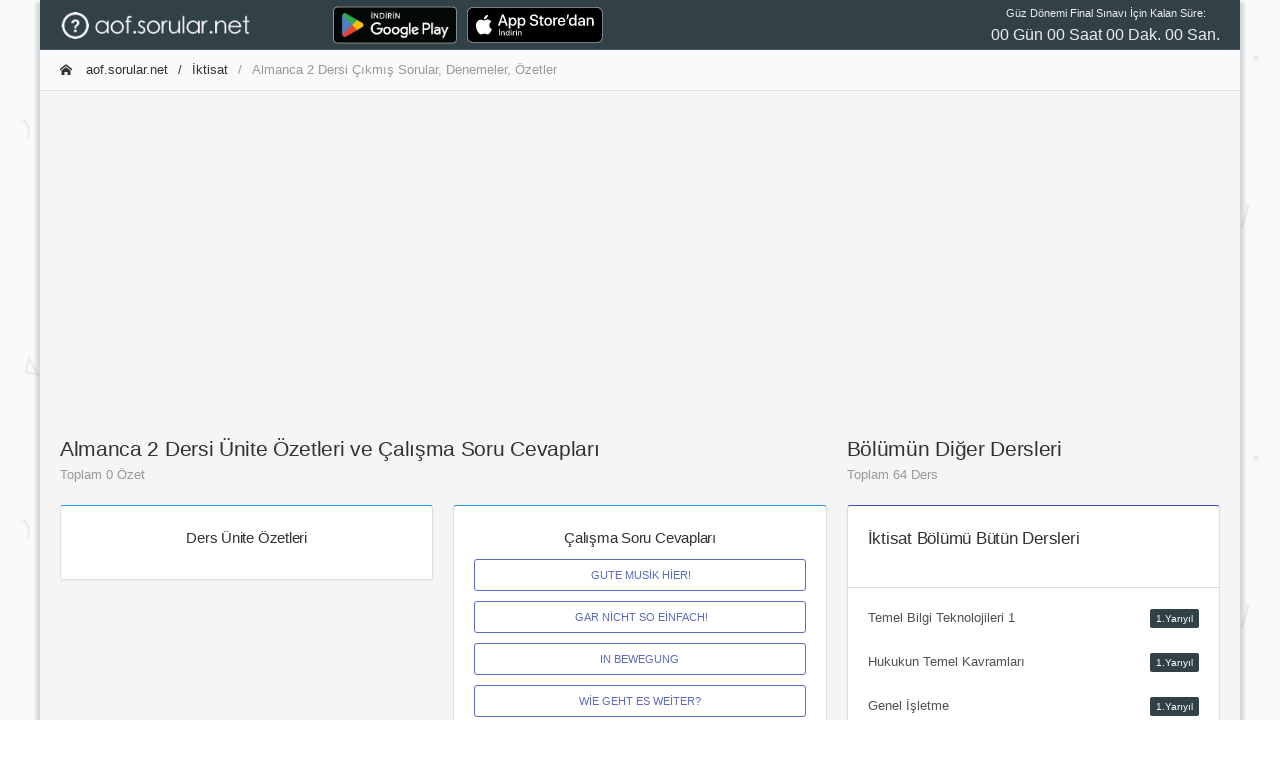

--- FILE ---
content_type: text/html; charset=utf-8
request_url: https://aof.sorular.net/iktisat-almanca-2-dersi-sinav-sorulari
body_size: 7280
content:
<!DOCTYPE html>
<html lang="tr-TR">
<head>
    <meta charset="utf-8">
    <meta http-equiv="X-UA-Compatible" content="IE=edge">
    <meta name="viewport" content="width=device-width, initial-scale=1, shrink-to-fit=no">
    <meta name="RATING" content="General">
    <meta name="googlebot" content="Index, Follow">
    <meta name="Robots" content="all, index, follow">
    <meta http-equiv="Content-Type" content="text/html; charset=utf-8" />
    <meta http-equiv="content-language" content="tr" />
    <meta name="coder" content="Sorular.Net" />
    <meta name="designer" content="Sorular.Net" />
    <meta name="apple-itunes-app" content="app-id=1451994546" />
    <meta name="google-play-app" content="app-id=com.ftrn.aofmaster" />
    <meta name="description" content="Almanca 2 dersine ait çıkmış sorular, deneme sınavları, ünite özetleri ve alıştırma soruları burada." />
    <meta name="keywords" content="aöf çıkmış sorular,Almanca 2 çıkmış sorular, aöf sorular, aöf soru cevap,çıkmış sorular, açıköğretim çalışma,Almanca 2 dersi soruları" />

    <title>Almanca 2 Dersi Çıkmış Sorular, Denemeler, Özetler - AOF.SORULAR.NET </title>

    <link rel="canonical" href="https://aof.sorular.net/iktisat-almanca-2-dersi-sinav-sorulari">

    <link rel="stylesheet" href="/assets/css/modaldownload.css">

    <link href="/assets/css/icons/icomoon/styles.css" rel="stylesheet" type="text/css">
    <link href="/assets/css/bootstrap.min.css" rel="stylesheet" type="text/css">
    <link href="/assets/css/bootstrap_limitless.min.css" rel="stylesheet" type="text/css">
    <link href="/assets/css/layout.min.css" rel="stylesheet" type="text/css">
    <link href="/assets/css/componentscropped.min.css" rel="stylesheet" type="text/css">
    <link href="/assets/css/colors.min.css" rel="stylesheet" type="text/css">
    <link href="https://cdn.jsdelivr.net/npm/shareon/dist/shareon.min.css" rel="stylesheet" />

    <link href="https://fonts.googleapis.com/css?family=Raleway" rel="stylesheet">

    <!-- icon files -->
    <link rel="apple-touch-icon" sizes="57x57" href="/assets/icon/apple-icon-57x57.png">
    <link rel="apple-touch-icon" sizes="60x60" href="/assets/icon/apple-icon-60x60.png">
    <link rel="apple-touch-icon" sizes="72x72" href="/assets/icon/apple-icon-72x72.png">
    <link rel="apple-touch-icon" sizes="76x76" href="/assets/icon/apple-icon-76x76.png">
    <link rel="apple-touch-icon" sizes="114x114" href="/assets/icon/apple-icon-114x114.png">
    <link rel="apple-touch-icon" sizes="120x120" href="/assets/icon/apple-icon-120x120.png">
    <link rel="apple-touch-icon" sizes="144x144" href="/assets/icon/apple-icon-144x144.png">
    <link rel="apple-touch-icon" sizes="152x152" href="/assets/icon/apple-icon-152x152.png">
    <link rel="apple-touch-icon" sizes="180x180" href="/assets/icon/apple-icon-180x180.png">
    <link rel="icon" type="image/png" sizes="192x192" href="/assets/icon/android-icon-192x192.png">
    <link rel="icon" type="image/png" sizes="32x32" href="/assets/icon/favicon-32x32.png">
    <link rel="icon" type="image/png" sizes="96x96" href="/assets/icon/favicon-96x96.png">
    <link rel="icon" type="image/png" sizes="16x16" href="/assets/icon/favicon-16x16.png">
    <link rel="manifest" href="/assets/icon/manifest.json">
    <meta name="msapplication-TileColor" content="#ffffff">
    <meta name="msapplication-TileImage" content="/assets/icon/ms-icon-144x144.png">
    <meta name="theme-color" content="#ffffff">
    <!-- /icon files -->

    <script src="/assets/js/main/jquery.min.js"></script>
    <script src="/assets/js/shareon.js"></script>
    <script src="/assets/js/customFuncs.js"></script>
    <script src="//cdn.jsdelivr.net/npm/sweetalert2@11"></script>
    <script src="/assets/js/app.js"></script>
    <script src="/assets/js/plugins/ui/sticky.min.js"></script>
    <script src="/assets/js/demo_pages/components_scrollspy.js"></script>

    <!-- Global site tag (gtag.js) - Google Analytics -->
    <script async src="https://www.googletagmanager.com/gtag/js?id=UA-138745493-2"></script>
    <script>
        window.dataLayer = window.dataLayer || [];
        function gtag() { dataLayer.push(arguments); }
        gtag('js', new Date());
        gtag('config', 'UA-138745493-2');
        shareon();
    </script>

</head>
<body class="layout-boxed-bg">

    <div class="d-flex flex-column flex-1 layout-boxed">


        <!-- Main navbar -->
        <div class="navbar navbar-expand-md navbar-dark">
            <div class="navbar-brand wmin-0 mr-5" style="padding-top:0.7rem;padding-bottom:0.6rem;">
                <a href="/" class="d-inline-block">
                    <img src="/assets/images/aofsorular_bgBlack.png" style="height: 1.7rem;width: 13.3rem;" alt="AOF.SORULAR.NET">
                </a>
            </div>

            <div class="d-md-none">
                <button class="navbar-toggler" type="button" data-toggle="collapse" data-target="#navbar-mobile">
                    <i class="icon-tree5"></i>
                </button>
            </div>

            <div class="collapse navbar-collapse" id="navbar-mobile">
                <ul class="navbar-nav">
                    <li class="nav-item">

                        <a href="https://play.google.com/store/apps/details?id=com.ftrn.aofmaster&amp;pcampaignid=pcampaignidMKT-Other-global-all-co-prtnr-py-PartBadge-Mar2515-1" style="">
                            <img alt="Google Play'den alın" src="https://play.google.com/intl/en_us/badges/static/images/badges/tr_badge_web_generic.png" style="height: 48px;">
                        </a>

                    </li>
                    <li class="nav-item">

                        <a href="https://apps.apple.com/tr/app/a%C3%B6f-soru-bankas%C4%B1/id1451994546?l=tr" style="">
                            <img alt="Apple Store'dan indirin" src="/assets/images/Download_on_the_App_Store_Badge.svg" style="height: 36px; margin-top: 6px; margin-left: 10px;">
                        </a>

                    </li>
                    <li class="nav-item"><a href="//yds.sorular.net/" class="navbar-nav-link"></a></li>
                </ul>

                <span class="navbar-text ml-md-3 mr-md-auto">

                </span>

                <ul class="navbar-nav">
                    <li class="nav-item">
                        <div id="time" style="text-align: center;">

                        </div>

                    </li>
                </ul>
            </div>
        </div>
        <!-- /main navbar -->
        <!-- Page header -->
        
        <!-- /page header -->
        <!-- Page content -->
        <div class="page-content pt-0">
            <div class="content-wrapper" style="overflow:hidden;">
                <div class="breadcrumb-line breadcrumb-line-light header-elements-md-inline">
                    <div class="d-flex">
                        <div class="breadcrumb">



                            <a href="/" class="breadcrumb-item"><i class="icon-home2 mr-2"></i> aof.sorular.net</a>

                                <a href="/iktisat-bolumu" class="breadcrumb-item">İktisat</a>

                            <span class="breadcrumb-item active">Almanca 2 Dersi Çıkmış Sorular, Denemeler, Özetler</span>

                        </div>

                        <a href="#" class="header-elements-toggle text-default d-md-none"><i class="icon-more"></i></a>
                    </div>

                    <div class="header-elements d-none">
                        <div class="breadcrumb justify-content-center">
                            <a href="#" class="breadcrumb-elements-item">

                            </a>
                        </div>
                    </div>
                </div>
                <div class="row">
                    <div class="col-12 col-lg-12" style="padding: 1.0rem;margin: auto 0px;text-align:center; height:19.5rem;">


                        <script async src="https://pagead2.googlesyndication.com/pagead/js/adsbygoogle.js"></script>
                        <!-- aof-ButunSayfalar-Ust -->
                        <ins class="adsbygoogle"
                             style="display:block"
                             data-ad-client="ca-pub-9092145544010617"
                             data-ad-slot="9448623189"
                             data-ad-format="auto"
                             data-full-width-responsive="true"></ins>
                        <script>
                            (adsbygoogle = window.adsbygoogle || []).push({});
                        </script>


                    </div>
                </div>
                <div class="content">
                    

<div class="row">
    <div class="col-12 col-lg-8">
        <div>



                <div class="mb-3 mt-2">
                    <h3 class="mb-0 font-weight-semibold">
                        Almanca 2 Dersi Ünite Özetleri ve Çalışma Soru Cevapları
                    </h3>
                    <span class="text-muted d-block">Toplam 0 Özet</span>
                </div>
                <div class="row">
                    <div class="col-lg-6">
                        <div class="card card-body border-top-primary">
                            <div class="text-center">
                                <h6 class="m-0 font-weight-semibold">Ders Ünite Özetleri</h6>
                                <p></p>



                            </div>
                        </div>
                    </div>
                    <div class="col-lg-6">
                        <div class="card card-body border-top-primary">
                            <div class="text-center">
                                <h6 class="m-0 font-weight-semibold">Çalışma Soru Cevapları</h6>
                                <p></p>

                                    <p>
                                        <a href="/sorularcevaplar/almanca-2-1-gute-musik-hier" style="width: 100%; white-space: break-spaces;font-size: 0.67rem;" class="btn btn-outline bg-indigo-400 text-indigo-400 border-indigo-400"> GUTE MUSİK HİER!</a>
                                    </p>
                                    <p>
                                        <a href="/sorularcevaplar/almanca-2-2-gar-nicht-so-einfach" style="width: 100%; white-space: break-spaces;font-size: 0.67rem;" class="btn btn-outline bg-indigo-400 text-indigo-400 border-indigo-400"> GAR NİCHT SO EİNFACH!</a>
                                    </p>
                                    <p>
                                        <a href="/sorularcevaplar/almanca-2-3-in-bewegung" style="width: 100%; white-space: break-spaces;font-size: 0.67rem;" class="btn btn-outline bg-indigo-400 text-indigo-400 border-indigo-400">IN BEWEGUNG</a>
                                    </p>
                                    <p>
                                        <a href="/sorularcevaplar/almanca-2-4-wie-geht-es-weiter" style="width: 100%; white-space: break-spaces;font-size: 0.67rem;" class="btn btn-outline bg-indigo-400 text-indigo-400 border-indigo-400">WİE GEHT ES WEİTER?</a>
                                    </p>
                                    <p>
                                        <a href="/sorularcevaplar/almanca-2-5-das-wird-schon" style="width: 100%; white-space: break-spaces;font-size: 0.67rem;" class="btn btn-outline bg-indigo-400 text-indigo-400 border-indigo-400">DAS WİRD SCH&#214;N! </a>
                                    </p>
                                    <p>
                                        <a href="/sorularcevaplar/almanca-2-6-wir-bleiben-in-kontakt" style="width: 100%; white-space: break-spaces;font-size: 0.67rem;" class="btn btn-outline bg-indigo-400 text-indigo-400 border-indigo-400">WİR BLEİBEN IN KONTAKT!</a>
                                    </p>
                                    <p>
                                        <a href="/sorularcevaplar/almanca-2-7-eine-gute-entscheidung" style="width: 100%; white-space: break-spaces;font-size: 0.67rem;" class="btn btn-outline bg-indigo-400 text-indigo-400 border-indigo-400">EİNE GUTE ENTSCHEİDUNG</a>
                                    </p>
                                    <p>
                                        <a href="/sorularcevaplar/almanca-2-8-typisch-deutsch" style="width: 100%; white-space: break-spaces;font-size: 0.67rem;" class="btn btn-outline bg-indigo-400 text-indigo-400 border-indigo-400">TYPİSCH DEUTSCH!?</a>
                                    </p>
                            </div>
                        </div>
                    </div>
                </div>

            <div class="mb-3 mt-2">

                    <h3 class="mb-0 font-weight-semibold">
                        Almanca 2 Dersi Çıkmış Sorular
                    </h3>
                    <span class="text-muted d-block">Toplam 18 Sınav</span>

            </div>

            <div class="row">

                    <br />
                    <div class="col-lg-4">
                        <div class="card card-body border-top-primary">
                            <div class="text-center">
                                <h6 class="m-0 font-weight-semibold">2018 - 2019</h6>
                                <p></p>

                                        <p><a onclick="sinav_yok();" style="width:100%;padding-left: 2.50rem;color:white;" class="btn bg-slate-300 btn-labeled btn-labeled-left btn-sm"><b><i class="icon-pencil7"></i></b>Ara Sınavına Git</a></p>
                                        <p><a onclick="sinav_yok();" style="width:100%;padding-left: 2.50rem;color:white;" class="btn bg-slate-300 btn-labeled btn-labeled-left btn-sm"><b><i class="icon-pencil7"></i></b>Dönem Sonu Sınavına Git</a></p>
                                        <p><a onclick="sinav_yok();" style="width:100%;padding-left: 2.50rem;color:white;" class="btn bg-slate-300 btn-labeled btn-labeled-left btn-sm"><b><i class="icon-pencil7"></i></b>3 Ders Sınavına Git</a></p>
                                        <p><a onclick="sinav_yok();" style="width:100%;padding-left: 2.50rem;color:white;" class="btn bg-slate-300 btn-labeled btn-labeled-left btn-sm"><b><i class="icon-pencil7"></i></b>Yaz Okulu Sınavına Git</a></p>
                            </div>
                        </div>
                    </div>
                    <br />
                    <div class="col-lg-4">
                        <div class="card card-body border-top-primary">
                            <div class="text-center">
                                <h6 class="m-0 font-weight-semibold">2017 - 2018</h6>
                                <p></p>

                                        <p><a href="/almanca-2-2017-2018-ara-sinavi-cikmis-sorular" style="width:100%;padding-left: 2.50rem;color:white;" class="btn bg-slate-800 btn-labeled btn-labeled-left btn-sm"><b><i class="icon-pencil7"></i></b>Ara Sınavına Git</a></p>
                                        <p><a href="/almanca-2-2017-2018-donem-sonu-sinavi-cikmis-sorular" style="width:100%;padding-left: 2.50rem;color:white;" class="btn bg-slate-800 btn-labeled btn-labeled-left btn-sm"><b><i class="icon-pencil7"></i></b>Dönem Sonu Sınavına Git</a></p>
                                        <p><a href="/almanca-2-2017-2018-3-ders-sinavi-cikmis-sorular" style="width:100%;padding-left: 2.50rem;color:white;" class="btn bg-slate-800 btn-labeled btn-labeled-left btn-sm"><b><i class="icon-pencil7"></i></b>3 Ders Sınavına Git</a></p>
                            </div>
                        </div>
                    </div>
                    <br />
                    <div class="col-lg-4">
                        <div class="card card-body border-top-primary">
                            <div class="text-center">
                                <h6 class="m-0 font-weight-semibold">2016 - 2017</h6>
                                <p></p>

                                        <p><a href="/almanca-2-2016-2017-ara-sinavi-cikmis-sorular" style="width:100%;padding-left: 2.50rem;color:white;" class="btn bg-slate-800 btn-labeled btn-labeled-left btn-sm"><b><i class="icon-pencil7"></i></b>Ara Sınavına Git</a></p>
                                        <p><a href="/almanca-2-2016-2017-donem-sonu-sinavi-cikmis-sorular" style="width:100%;padding-left: 2.50rem;color:white;" class="btn bg-slate-800 btn-labeled btn-labeled-left btn-sm"><b><i class="icon-pencil7"></i></b>Dönem Sonu Sınavına Git</a></p>
                                        <p><a href="/almanca-2-2016-2017-3-ders-sinavi-cikmis-sorular" style="width:100%;padding-left: 2.50rem;color:white;" class="btn bg-slate-800 btn-labeled btn-labeled-left btn-sm"><b><i class="icon-pencil7"></i></b>3 Ders Sınavına Git</a></p>
                            </div>
                        </div>
                    </div>
                    <br />
                    <div class="col-lg-4">
                        <div class="card card-body border-top-primary">
                            <div class="text-center">
                                <h6 class="m-0 font-weight-semibold">2015 - 2016</h6>
                                <p></p>

                                        <p><a href="/almanca-2-2015-2016-ara-sinavi-cikmis-sorular" style="width:100%;padding-left: 2.50rem;color:white;" class="btn bg-slate-800 btn-labeled btn-labeled-left btn-sm"><b><i class="icon-pencil7"></i></b>Ara Sınavına Git</a></p>
                                        <p><a href="/almanca-2-2015-2016-donem-sonu-sinavi-cikmis-sorular" style="width:100%;padding-left: 2.50rem;color:white;" class="btn bg-slate-800 btn-labeled btn-labeled-left btn-sm"><b><i class="icon-pencil7"></i></b>Dönem Sonu Sınavına Git</a></p>
                                        <p><a href="/almanca-2-2015-2016-tek-ders-sinavi-cikmis-sorular" style="width:100%;padding-left: 2.50rem;color:white;" class="btn bg-slate-800 btn-labeled btn-labeled-left btn-sm"><b><i class="icon-pencil7"></i></b>Tek Ders Sınavına Git</a></p>
                            </div>
                        </div>
                    </div>
                    <br />
                    <div class="col-lg-4">
                        <div class="card card-body border-top-primary">
                            <div class="text-center">
                                <h6 class="m-0 font-weight-semibold">2014 - 2015</h6>
                                <p></p>

                                        <p><a href="/almanca-2-2014-2015-ara-sinavi-cikmis-sorular" style="width:100%;padding-left: 2.50rem;color:white;" class="btn bg-slate-800 btn-labeled btn-labeled-left btn-sm"><b><i class="icon-pencil7"></i></b>Ara Sınavına Git</a></p>
                                        <p><a href="/almanca-2-2014-2015-donem-sonu-sinavi-cikmis-sorular" style="width:100%;padding-left: 2.50rem;color:white;" class="btn bg-slate-800 btn-labeled btn-labeled-left btn-sm"><b><i class="icon-pencil7"></i></b>Dönem Sonu Sınavına Git</a></p>
                                        <p><a href="/almanca-2-2014-2015-tek-ders-sinavi-cikmis-sorular" style="width:100%;padding-left: 2.50rem;color:white;" class="btn bg-slate-800 btn-labeled btn-labeled-left btn-sm"><b><i class="icon-pencil7"></i></b>Tek Ders Sınavına Git</a></p>
                            </div>
                        </div>
                    </div>
                    <br />
                    <div class="col-lg-4">
                        <div class="card card-body border-top-primary">
                            <div class="text-center">
                                <h6 class="m-0 font-weight-semibold">2013 - 2014</h6>
                                <p></p>

                                        <p><a href="/almanca-2-2013-2014-ara-sinavi-cikmis-sorular" style="width:100%;padding-left: 2.50rem;color:white;" class="btn bg-slate-800 btn-labeled btn-labeled-left btn-sm"><b><i class="icon-pencil7"></i></b>Ara Sınavına Git</a></p>
                                        <p><a href="/almanca-2-2013-2014-donem-sonu-sinavi-cikmis-sorular" style="width:100%;padding-left: 2.50rem;color:white;" class="btn bg-slate-800 btn-labeled btn-labeled-left btn-sm"><b><i class="icon-pencil7"></i></b>Dönem Sonu Sınavına Git</a></p>
                                        <p><a href="/almanca-2-2013-2014-tek-ders-sinavi-cikmis-sorular" style="width:100%;padding-left: 2.50rem;color:white;" class="btn bg-slate-800 btn-labeled btn-labeled-left btn-sm"><b><i class="icon-pencil7"></i></b>Tek Ders Sınavına Git</a></p>
                            </div>
                        </div>
                    </div>
                    <br />
                    <div class="col-lg-4">
                        <div class="card card-body border-top-primary">
                            <div class="text-center">
                                <h6 class="m-0 font-weight-semibold">2012 - 2013</h6>
                                <p></p>

                                        <p><a href="/almanca-2-2012-2013-ara-sinavi-cikmis-sorular" style="width:100%;padding-left: 2.50rem;color:white;" class="btn bg-slate-800 btn-labeled btn-labeled-left btn-sm"><b><i class="icon-pencil7"></i></b>Ara Sınavına Git</a></p>
                                        <p><a href="/almanca-2-2012-2013-donem-sonu-sinavi-cikmis-sorular" style="width:100%;padding-left: 2.50rem;color:white;" class="btn bg-slate-800 btn-labeled btn-labeled-left btn-sm"><b><i class="icon-pencil7"></i></b>Dönem Sonu Sınavına Git</a></p>
                                        <p><a href="/almanca-2-2012-2013-tek-ders-sinavi-cikmis-sorular" style="width:100%;padding-left: 2.50rem;color:white;" class="btn bg-slate-800 btn-labeled btn-labeled-left btn-sm"><b><i class="icon-pencil7"></i></b>Tek Ders Sınavına Git</a></p>
                            </div>
                        </div>
                    </div>


            </div>
        </div>
    </div>
    <div class="col-12 col-lg-4">
        <div class="mb-3 mt-2">

            <h3 class="mb-0 font-weight-semibold">
                Bölümün Diğer Dersleri
            </h3>
            <span class="text-muted d-block">Toplam 64 Ders</span>

        </div>
        <div class="card border-top-indigo">
            <div class="card-body">
                <h5 class="card-title">İktisat Bölümü Bütün Dersleri</h5>
            </div>

            <ul class="list-group list-group-flush border-top">

                    <a href="/iktisat-temel-bilgi-teknolojileri-1-dersi-sinav-sorulari" class="list-group-item list-group-item-action">
                        <span class="font-weight-semibold">
                            Temel Bilgi Teknolojileri 1
                        </span>
                        <span class="badge badge-dark ml-auto">1.Yarıyıl</span>
                    </a>
                    <a href="/iktisat-hukukun-temel-kavramlari-dersi-sinav-sorulari" class="list-group-item list-group-item-action">
                        <span class="font-weight-semibold">
                            Hukukun Temel Kavramları
                        </span>
                        <span class="badge badge-dark ml-auto">1.Yarıyıl</span>
                    </a>
                    <a href="/iktisat-genel-isletme-dersi-sinav-sorulari" class="list-group-item list-group-item-action">
                        <span class="font-weight-semibold">
                            Genel İşletme
                        </span>
                        <span class="badge badge-dark ml-auto">1.Yarıyıl</span>
                    </a>
                    <a href="/iktisat-matematik-1-dersi-sinav-sorulari" class="list-group-item list-group-item-action">
                        <span class="font-weight-semibold">
                            Matematik 1
                        </span>
                        <span class="badge badge-dark ml-auto">1.Yarıyıl</span>
                    </a>
                    <a href="/iktisat-sosyolojiye-giris-dersi-sinav-sorulari" class="list-group-item list-group-item-action">
                        <span class="font-weight-semibold">
                            Sosyolojiye Giriş
                        </span>
                        <span class="badge badge-dark ml-auto">1.Yarıyıl</span>
                    </a>
                    <a href="/iktisat-iktisada-giris-1-dersi-sinav-sorulari" class="list-group-item list-group-item-action">
                        <span class="font-weight-semibold">
                            İktisada Giriş 1
                        </span>
                        <span class="badge badge-dark ml-auto">1.Yarıyıl</span>
                    </a>
                    <a href="/iktisat-genel-muhasebe-1-dersi-sinav-sorulari" class="list-group-item list-group-item-action">
                        <span class="font-weight-semibold">
                            Genel Muhasebe 1
                        </span>
                        <span class="badge badge-dark ml-auto">1.Yarıyıl</span>
                    </a>
                    <a href="/iktisat-temel-bilgi-teknolojileri-2-dersi-sinav-sorulari" class="list-group-item list-group-item-action">
                        <span class="font-weight-semibold">
                            Temel Bilgi Teknolojileri 2
                        </span>
                        <span class="badge badge-dark ml-auto">2.Yarıyıl</span>
                    </a>
                    <a href="/iktisat-matematik-2-dersi-sinav-sorulari" class="list-group-item list-group-item-action">
                        <span class="font-weight-semibold">
                            Matematik 2
                        </span>
                        <span class="badge badge-dark ml-auto">2.Yarıyıl</span>
                    </a>
                    <a href="/iktisat-genel-muhasebe-2-dersi-sinav-sorulari" class="list-group-item list-group-item-action">
                        <span class="font-weight-semibold">
                            Genel Muhasebe 2
                        </span>
                        <span class="badge badge-dark ml-auto">2.Yarıyıl</span>
                    </a>
                    <a href="/iktisat-yonetim-ve-organizasyon-dersi-sinav-sorulari" class="list-group-item list-group-item-action">
                        <span class="font-weight-semibold">
                            Yönetim ve Organizasyon
                        </span>
                        <span class="badge badge-dark ml-auto">2.Yarıyıl</span>
                    </a>
                    <a href="/iktisat-borclar-hukuku-dersi-sinav-sorulari" class="list-group-item list-group-item-action">
                        <span class="font-weight-semibold">
                            Borçlar Hukuku
                        </span>
                        <span class="badge badge-dark ml-auto">2.Yarıyıl</span>
                    </a>
                    <a href="/iktisat-iktisada-giris-2-dersi-sinav-sorulari" class="list-group-item list-group-item-action">
                        <span class="font-weight-semibold">
                            İktisada Giriş 2
                        </span>
                        <span class="badge badge-dark ml-auto">2.Yarıyıl</span>
                    </a>
                    <a href="/iktisat-proje-yonetimi-dersi-sinav-sorulari" class="list-group-item list-group-item-action">
                        <span class="font-weight-semibold">
                            Proje Yönetimi
                        </span>
                        <span class="badge badge-dark ml-auto">2.Yarıyıl</span>
                    </a>
                    <a href="/iktisat-ataturk-ilkeleri-ve-inkilap-tarihi-1-dersi-sinav-sorulari" class="list-group-item list-group-item-action">
                        <span class="font-weight-semibold">
                            Atatürk İlkeleri Ve İnkılap Tarihi 1
                        </span>
                        <span class="badge badge-dark ml-auto">3.Yarıyıl</span>
                    </a>
                    <a href="/iktisat-istatistik-1-dersi-sinav-sorulari" class="list-group-item list-group-item-action">
                        <span class="font-weight-semibold">
                            İstatistik 1
                        </span>
                        <span class="badge badge-dark ml-auto">3.Yarıyıl</span>
                    </a>
                    <a href="/iktisat-kamu-maliyesi-dersi-sinav-sorulari" class="list-group-item list-group-item-action">
                        <span class="font-weight-semibold">
                            Kamu Maliyesi
                        </span>
                        <span class="badge badge-dark ml-auto">3.Yarıyıl</span>
                    </a>
                    <a href="/iktisat-anayasa-hukuku-dersi-sinav-sorulari" class="list-group-item list-group-item-action">
                        <span class="font-weight-semibold">
                            Anayasa Hukuku
                        </span>
                        <span class="badge badge-dark ml-auto">3.Yarıyıl</span>
                    </a>
                    <a href="/iktisat-iktisadi-dusunceler-tarihi-dersi-sinav-sorulari" class="list-group-item list-group-item-action">
                        <span class="font-weight-semibold">
                            İktisadi Düşünceler Tarihi
                        </span>
                        <span class="badge badge-dark ml-auto">3.Yarıyıl</span>
                    </a>
                    <a href="/iktisat-mikro-iktisat-dersi-sinav-sorulari" class="list-group-item list-group-item-action">
                        <span class="font-weight-semibold">
                            Mikro İktisat
                        </span>
                        <span class="badge badge-dark ml-auto">3.Yarıyıl</span>
                    </a>
                    <a href="/iktisat-muhasebe-uygulamalari-dersi-sinav-sorulari" class="list-group-item list-group-item-action">
                        <span class="font-weight-semibold">
                            Muhasebe Uygulamaları
                        </span>
                        <span class="badge badge-dark ml-auto">3.Yarıyıl</span>
                    </a>
                    <a href="/iktisat-ticaret-hukuku-dersi-sinav-sorulari" class="list-group-item list-group-item-action">
                        <span class="font-weight-semibold">
                            Ticaret Hukuku
                        </span>
                        <span class="badge badge-dark ml-auto">4.Yarıyıl</span>
                    </a>
                    <a href="/iktisat-ataturk-ilkeleri-ve-inkilap-tarihi-2-dersi-sinav-sorulari" class="list-group-item list-group-item-action">
                        <span class="font-weight-semibold">
                            Atatürk İlkeleri Ve İnkılap Tarihi 2
                        </span>
                        <span class="badge badge-dark ml-auto">4.Yarıyıl</span>
                    </a>
                    <a href="/iktisat-istatistik-2-dersi-sinav-sorulari" class="list-group-item list-group-item-action">
                        <span class="font-weight-semibold">
                            İstatistik 2
                        </span>
                        <span class="badge badge-dark ml-auto">4.Yarıyıl</span>
                    </a>
                    <a href="/iktisat-idare-hukuku-dersi-sinav-sorulari" class="list-group-item list-group-item-action">
                        <span class="font-weight-semibold">
                            İdare Hukuku
                        </span>
                        <span class="badge badge-dark ml-auto">4.Yarıyıl</span>
                    </a>
                    <a href="/iktisat-dogal-kaynaklar-ve-cevre-ekonomisi-dersi-sinav-sorulari" class="list-group-item list-group-item-action">
                        <span class="font-weight-semibold">
                            Doğal Kaynaklar ve Çevre Ekonomisi
                        </span>
                        <span class="badge badge-dark ml-auto">4.Yarıyıl</span>
                    </a>
                    <a href="/iktisat-makro-iktisat-dersi-sinav-sorulari" class="list-group-item list-group-item-action">
                        <span class="font-weight-semibold">
                            Makro İktisat
                        </span>
                        <span class="badge badge-dark ml-auto">4.Yarıyıl</span>
                    </a>
                    <a href="/iktisat-uluslararasi-ekonomik-kuruluslar-dersi-sinav-sorulari" class="list-group-item list-group-item-action">
                        <span class="font-weight-semibold">
                            Uluslararası Ekonomik Kuruluşlar
                        </span>
                        <span class="badge badge-dark ml-auto">4.Yarıyıl</span>
                    </a>
                    <a href="/iktisat-almanca-1-dersi-sinav-sorulari" class="list-group-item list-group-item-action">
                        <span class="font-weight-semibold">
                            Almanca 1
                        </span>
                        <span class="badge badge-dark ml-auto">5.Yarıyıl</span>
                    </a>
                    <a href="/iktisat-fransizca-1-dersi-sinav-sorulari" class="list-group-item list-group-item-action">
                        <span class="font-weight-semibold">
                            Fransızca 1
                        </span>
                        <span class="badge badge-dark ml-auto">5.Yarıyıl</span>
                    </a>
                    <a href="/iktisat-ingilizce-1-dersi-sinav-sorulari" class="list-group-item list-group-item-action">
                        <span class="font-weight-semibold">
                            Ingilizce 1
                        </span>
                        <span class="badge badge-dark ml-auto">5.Yarıyıl</span>
                    </a>
                    <a href="/iktisat-matematiksel-iktisat-dersi-sinav-sorulari" class="list-group-item list-group-item-action">
                        <span class="font-weight-semibold">
                            Matematiksel İktisat
                        </span>
                        <span class="badge badge-dark ml-auto">5.Yarıyıl</span>
                    </a>
                    <a href="/iktisat-para-teorisi-dersi-sinav-sorulari" class="list-group-item list-group-item-action">
                        <span class="font-weight-semibold">
                            Para Teorisi
                        </span>
                        <span class="badge badge-dark ml-auto">5.Yarıyıl</span>
                    </a>
                    <a href="/iktisat-sanayi-ekonomisi-dersi-sinav-sorulari" class="list-group-item list-group-item-action">
                        <span class="font-weight-semibold">
                            Sanayi Ekonomisi
                        </span>
                        <span class="badge badge-dark ml-auto">5.Yarıyıl</span>
                    </a>
                    <a href="/iktisat-tarim-ekonomisi-ve-tarimsal-politikalar-dersi-sinav-sorulari" class="list-group-item list-group-item-action">
                        <span class="font-weight-semibold">
                            Tarım Ekonomisi ve Tarımsal Politikalar
                        </span>
                        <span class="badge badge-dark ml-auto">5.Yarıyıl</span>
                    </a>
                    <a href="/iktisat-uluslararasi-iktisat-teorisi-dersi-sinav-sorulari" class="list-group-item list-group-item-action">
                        <span class="font-weight-semibold">
                            Uluslararası İktisat Teorisi
                        </span>
                        <span class="badge badge-dark ml-auto">5.Yarıyıl</span>
                    </a>
                    <a href="/iktisat-devlet-butcesi-dersi-sinav-sorulari" class="list-group-item list-group-item-action">
                        <span class="font-weight-semibold">
                            Devlet Bütçesi
                        </span>
                        <span class="badge badge-dark ml-auto">5.Yarıyıl</span>
                    </a>
                    <a href="/iktisat-almanca-2-dersi-sinav-sorulari" class="list-group-item list-group-item-action">
                        <span class="font-weight-semibold">
                            Almanca 2
                        </span>
                        <span class="badge badge-dark ml-auto">6.Yarıyıl</span>
                    </a>
                    <a href="/iktisat-fransizca-2-dersi-sinav-sorulari" class="list-group-item list-group-item-action">
                        <span class="font-weight-semibold">
                            Fransızca 2
                        </span>
                        <span class="badge badge-dark ml-auto">6.Yarıyıl</span>
                    </a>
                    <a href="/iktisat-ingilizce-2-dersi-sinav-sorulari" class="list-group-item list-group-item-action">
                        <span class="font-weight-semibold">
                            Ingilizce 2
                        </span>
                        <span class="badge badge-dark ml-auto">6.Yarıyıl</span>
                    </a>
                    <a href="/iktisat-is-ve-sosyal-guvenlik-hukuku-dersi-sinav-sorulari" class="list-group-item list-group-item-action">
                        <span class="font-weight-semibold">
                            İş Ve Sosyal Güvenlik Hukuku
                        </span>
                        <span class="badge badge-dark ml-auto">6.Yarıyıl</span>
                    </a>
                    <a href="/iktisat-calisma-ekonomisi-dersi-sinav-sorulari" class="list-group-item list-group-item-action">
                        <span class="font-weight-semibold">
                            Çalışma Ekonomisi
                        </span>
                        <span class="badge badge-dark ml-auto">6.Yarıyıl</span>
                    </a>
                    <a href="/iktisat-bilgi-ekonomisi-dersi-sinav-sorulari" class="list-group-item list-group-item-action">
                        <span class="font-weight-semibold">
                            Bilgi Ekonomisi
                        </span>
                        <span class="badge badge-dark ml-auto">6.Yarıyıl</span>
                    </a>
                    <a href="/iktisat-hizmetler-ekonomisi-dersi-sinav-sorulari" class="list-group-item list-group-item-action">
                        <span class="font-weight-semibold">
                            Hizmetler Ekonomisi
                        </span>
                        <span class="badge badge-dark ml-auto">6.Yarıyıl</span>
                    </a>
                    <a href="/iktisat-para-politikasi-dersi-sinav-sorulari" class="list-group-item list-group-item-action">
                        <span class="font-weight-semibold">
                            Para Politikası
                        </span>
                        <span class="badge badge-dark ml-auto">6.Yarıyıl</span>
                    </a>
                    <a href="/iktisat-uluslararasi-iktisat-politikasi-dersi-sinav-sorulari" class="list-group-item list-group-item-action">
                        <span class="font-weight-semibold">
                            Uluslararası İktisat Politikası
                        </span>
                        <span class="badge badge-dark ml-auto">6.Yarıyıl</span>
                    </a>
                    <a href="/iktisat-turk-dili-1-dersi-sinav-sorulari" class="list-group-item list-group-item-action">
                        <span class="font-weight-semibold">
                            Türk Dili 1
                        </span>
                        <span class="badge badge-dark ml-auto">7.Yarıyıl</span>
                    </a>
                    <a href="/iktisat-turk-vergi-sistemi-dersi-sinav-sorulari" class="list-group-item list-group-item-action">
                        <span class="font-weight-semibold">
                            Türk Vergi Sistemi
                        </span>
                        <span class="badge badge-dark ml-auto">7.Yarıyıl</span>
                    </a>
                    <a href="/iktisat-vergi-hukuku-dersi-sinav-sorulari" class="list-group-item list-group-item-action">
                        <span class="font-weight-semibold">
                            Vergi Hukuku
                        </span>
                        <span class="badge badge-dark ml-auto">7.Yarıyıl</span>
                    </a>
                    <a href="/iktisat-girisimcilik-ve-is-kurma-dersi-sinav-sorulari" class="list-group-item list-group-item-action">
                        <span class="font-weight-semibold">
                            Girişimcilik ve İş Kurma
                        </span>
                        <span class="badge badge-dark ml-auto">7.Yarıyıl</span>
                    </a>
                    <a href="/iktisat-avrupa-birligi-dersi-sinav-sorulari" class="list-group-item list-group-item-action">
                        <span class="font-weight-semibold">
                            Avrupa Birliği
                        </span>
                        <span class="badge badge-dark ml-auto">7.Yarıyıl</span>
                    </a>
                    <a href="/iktisat-iktisadi-kalkinma-dersi-sinav-sorulari" class="list-group-item list-group-item-action">
                        <span class="font-weight-semibold">
                            İktisadi Kalkınma
                        </span>
                        <span class="badge badge-dark ml-auto">7.Yarıyıl</span>
                    </a>
                    <a href="/iktisat-finansal-ekonomi-dersi-sinav-sorulari" class="list-group-item list-group-item-action">
                        <span class="font-weight-semibold">
                            Finansal Ekonomi
                        </span>
                        <span class="badge badge-dark ml-auto">7.Yarıyıl</span>
                    </a>
                    <a href="/iktisat-turk-dili-2-dersi-sinav-sorulari" class="list-group-item list-group-item-action">
                        <span class="font-weight-semibold">
                            Türk Dili 2
                        </span>
                        <span class="badge badge-dark ml-auto">8.Yarıyıl</span>
                    </a>
                    <a href="/iktisat-turkiye-ekonomisi-dersi-sinav-sorulari" class="list-group-item list-group-item-action">
                        <span class="font-weight-semibold">
                            Türkiye Ekonomisi
                        </span>
                        <span class="badge badge-dark ml-auto">8.Yarıyıl</span>
                    </a>
                    <a href="/iktisat-etkili-iletisim-teknikleri-dersi-sinav-sorulari" class="list-group-item list-group-item-action">
                        <span class="font-weight-semibold">
                            Etkili İletişim Teknikleri
                        </span>
                        <span class="badge badge-dark ml-auto">8.Yarıyıl</span>
                    </a>
                    <a href="/iktisat-avrupa-birligi-ve-turkiye-iliskileri-dersi-sinav-sorulari" class="list-group-item list-group-item-action">
                        <span class="font-weight-semibold">
                            Avrupa Birliği ve Türkiye İlişkileri
                        </span>
                        <span class="badge badge-dark ml-auto">8.Yarıyıl</span>
                    </a>
                    <a href="/iktisat-ekonominin-guncel-sorunlari-dersi-sinav-sorulari" class="list-group-item list-group-item-action">
                        <span class="font-weight-semibold">
                            Ekonominin Güncel Sorunları
                        </span>
                        <span class="badge badge-dark ml-auto">8.Yarıyıl</span>
                    </a>
                    <a href="/iktisat-iktisadi-buyume-dersi-sinav-sorulari" class="list-group-item list-group-item-action">
                        <span class="font-weight-semibold">
                            İktisadi Büyüme
                        </span>
                        <span class="badge badge-dark ml-auto">8.Yarıyıl</span>
                    </a>
                    <a href="/iktisat-iktisat-tarihi-dersi-sinav-sorulari" class="list-group-item list-group-item-action">
                        <span class="font-weight-semibold">
                            İktisat Tarihi
                        </span>
                        <span class="badge badge-dark ml-auto">8.Yarıyıl</span>
                    </a>
                    <a href="/iktisat-maliye-politikasi-dersi-sinav-sorulari" class="list-group-item list-group-item-action">
                        <span class="font-weight-semibold">
                            Maliye Politikası
                        </span>
                        <span class="badge badge-dark ml-auto">8.Yarıyıl</span>
                    </a>
                    <a href="/iktisat-iktisat-sosyolojisi-dersi-sinav-sorulari" class="list-group-item list-group-item-action">
                        <span class="font-weight-semibold">
                            İktisat Sosyolojisi
                        </span>
                        <span class="badge badge-dark ml-auto">2.Yarıyıl</span>
                    </a>
                    <a href="/iktisat-sosyal-bilimlerde-proje-yonetimi-dersi-sinav-sorulari" class="list-group-item list-group-item-action">
                        <span class="font-weight-semibold">
                            Sosyal Bilimlerde Proje Yönetimi
                        </span>
                        <span class="badge badge-dark ml-auto">5.Yarıyıl</span>
                    </a>
                    <a href="/iktisat-ekonometri-dersi-sinav-sorulari" class="list-group-item list-group-item-action">
                        <span class="font-weight-semibold">
                            Ekonometri
                        </span>
                        <span class="badge badge-dark ml-auto">6.Yarıyıl</span>
                    </a>
            </ul>

            <div class="card-footer d-flex justify-content-between">
                <span class="text-muted">...</span>
                <span>
            </div>
        </div>
    </div>
</div>




                </div>
            </div>
        </div>
        <!-- /page content -->
        <!-- Footer -->
        <div class="navbar navbar-expand-lg navbar-light">
            <div class="text-center d-lg-none w-100">
                <button type="button" class="navbar-toggler dropdown-toggle" data-toggle="collapse" data-target="#navbar-footer">
                    <i class="icon-unfold mr-2"></i>
                    Alt Bilgi
                </button>
            </div>

            <div class="navbar-collapse collapse" id="navbar-footer">
                <span class="navbar-text">
                    &copy; 2019 <a href="#">sorular.net</a>
                </span>

                <ul class="navbar-nav ml-lg-auto">
				    

                    
                    <li class="nav-item"><a href="#" onclick="bilgi();" class="navbar-nav-link"><i class="icon-file-text2 mr-2"></i> Bilgi </a></li>
                </ul>
            </div>
        </div>
        <!-- /footer -->

    </div>

    

    <script type="text/javascript">

        var targetDate = "2024-05-25 09:30:00";
        var countdownLabel = "Güz Dönemi Final Sınavı İçin Kalan Süre:";

        $(document).ready(function () {
            $("#time").countdown({
                onComplete: function (event) {
                    //alert("hello");
                },
                minsOnly: false,

                leadingZero: true
            });
        });



    </script>

<!-- /temp. disabled -->
    <section id="sectionModal" class="modalx container" style="position: absolute; bottom: 0; display: none;">
        <div class="modal__container" id="modal-container">
            <div class="modal__content">
                <div class="modal__close close-modal" title="Close">
                    <i class='bx bx-x'></i>
                </div>

                <h1 class="modal__title">IOS Uygulamamız Güncellendi!</h1>
                <p class="modal__description"></p>

                <button class="modal__button modal__button-width go-download">
                    İndir
                </button>

                <button class="modal__button-link close-modal">
                    Geri
                </button>
            </div>
        </div>
    </section>

    <script src="/assets/js/modaldownload.js"></script>

</body>
</html>


--- FILE ---
content_type: text/html; charset=utf-8
request_url: https://www.google.com/recaptcha/api2/aframe
body_size: 224
content:
<!DOCTYPE HTML><html><head><meta http-equiv="content-type" content="text/html; charset=UTF-8"></head><body><script nonce="iZtk2QFqJpgRYEcY_TsTEw">/** Anti-fraud and anti-abuse applications only. See google.com/recaptcha */ try{var clients={'sodar':'https://pagead2.googlesyndication.com/pagead/sodar?'};window.addEventListener("message",function(a){try{if(a.source===window.parent){var b=JSON.parse(a.data);var c=clients[b['id']];if(c){var d=document.createElement('img');d.src=c+b['params']+'&rc='+(localStorage.getItem("rc::a")?sessionStorage.getItem("rc::b"):"");window.document.body.appendChild(d);sessionStorage.setItem("rc::e",parseInt(sessionStorage.getItem("rc::e")||0)+1);localStorage.setItem("rc::h",'1768072324778');}}}catch(b){}});window.parent.postMessage("_grecaptcha_ready", "*");}catch(b){}</script></body></html>

--- FILE ---
content_type: text/css
request_url: https://aof.sorular.net/assets/css/modaldownload.css
body_size: 896
content:
/*=============== GOOGLE FONTS ===============*/
@import url('https://fonts.googleapis.com/css2?family=Poppins:wght@400;500&display=swap');

/*=============== VARIABLES CSS ===============*/
:root {
    /*========== Colors ==========*/
    --hue: 240;
    --first-color: hsl(var(--hue), 16%, 18%);
    --first-color-alt: hsl(var(--hue), 16%, 12%);
    --title-color: hsl(var(--hue), 8%, 15%);
    --text-color: hsl(var(--hue), 8%, 35%);
    --body-color: hsl(var(--hue), 100%, 99%);
    --container-color: #FFF;
    /*========== Font and typography ==========*/
    --body-font: 'Poppins', sans-serif;
    --big-font-size: 1.5rem;
    --normal-font-size: .938rem;
    /*========== z index ==========*/
    --z-modal: 1000;
}

@media screen and (min-width: 968px) {
    :root {
        --big-font-size: 1.75rem;
        --normal-font-size: 1rem;
    }
}

/*=============== BASE ===============*/
* {
    box-sizing: border-box;
    padding: 0;
    margin: 0;
}

body,
button {
    font-family: var(--body-font);
    font-size: var(--normal-font-size);
}

body {
    background-color: var(--body-color);
    color: var(--text-color);
    position: relative;
}

button {
    cursor: pointer;
    border: none;
    outline: none;
}

img {
    max-width: 100%;
    height: auto;
}

/*=============== MODAL ===============*/
.container {
    margin-left: 1rem;
    margin-right: 1rem;
}

.modalx {
    height: 100vh;
    display: grid;
    place-items: center;
}

.modal__button {
    display: inline-block;
    background-color: var(--first-color);
    color: #FFF;
    padding: 1rem 1.25rem;
    border-radius: .5rem;
    transition: .3s;
}

    .modal__button:hover {
        background-color: var(--first-color-alt);
    }

.modal__container {
    position: absolute;
    bottom: 0;
    left: 0;
    background-color: hsla(var(--hue), 18%, 75%, .8);
    width: 100%;
    height: 100%;
    display: grid;
    align-items: flex-end;
    overflow: hidden;
    transition: all .3s;
    z-index: var(--z-modal);
    visibility: hidden;
    opacity: 0;
    /*=== Effect 3 ===*/
    /* perspective: 1000px; */
}

.modal__content {
    position: relative;
    background-color: var(--container-color);
    text-align: center;
    padding: 3rem 2rem 2rem;
    border-radius: 1rem 1rem 0 0;
    transition: all .3s;
    /*=== Effect 1 ===*/
    transform: translateY(10%);
    /*=== Effect 2 ===*/
    /* transform: scale(.5) translateY(10%); */
    /*=== Effect 3 ===*/
    /* transform: rotateX(65deg) scale(.75) translateY(10%);
  transform-origin: 50% 100%; */
}

.modal__img {
    width: 150px;
    margin-bottom: .75rem;
}

.modal__close {
    display: inline-flex;
    background-color: var(--first-color);
    border-radius: .25rem;
    color: #FFF;
    font-size: 1.5rem;
    position: absolute;
    top: 2rem;
    right: 2rem;
    cursor: pointer;
}

.modal__title {
    font-size: var(--big-font-size);
    color: var(--title-color);
    font-weight: 500;
}

.modal__description {
    margin-bottom: 1.5rem;
}

.modal__button-width {
    width: 90%;
}

.modal__button-link {
    display: block;
    margin: 1rem auto 0;
    background-color: transparent;
    color: var(--first-color);
    font-weight: 500;
}

/* Show modal */
.show-modal {
    visibility: visible;
    opacity: 1;
}

    .show-modal .modal__content {
        /*=== Effect 1 ===*/
        transform: translateY(0);
        /*=== Effect 2 ===*/
        /* transform: scale(1) translateY(0); */
        /*=== Effect 3 ===*/
        /* transform: rotateX(0) scale(1) translateY(0); */
    }

/*=============== BREAKPOINTS ===============*/
/* For small devices */
@media screen and (min-width: 576px) {
    .modal__content {
        margin: auto;
        width: 380px;
        border-radius: 1.25rem;
    }

    .modal__img {
        width: 170px;
    }
}


--- FILE ---
content_type: text/css
request_url: https://aof.sorular.net/assets/css/icons/icomoon/styles.css
body_size: 8089
content:
@font-face {
	font-family: 'icomoon';
	font-display: swap;
	src: url('fonts/icomoon.eot?3p0rtw');
	src: url('fonts/icomoon.eot?#iefix3p0rtw') format('embedded-opentype'), 
		url('fonts/icomoon.woff?3p0rtw') format('woff'), 
		url('fonts/icomoon.ttf?3p0rtw') format('truetype'), 
		url('fonts/icomoon.svg?3p0rtw#icomoon') format('svg');
	font-weight: normal;
	font-style: normal;
}

[class^="icon-"], [class*=" icon-"] {
    /* Use !important to prevent issues with browser extensions that change fonts */
	font-family: 'icomoon' !important;
	speak: none;
	font-style: normal;
	font-weight: normal;
	font-variant: normal;
	text-transform: none;
	line-height: 1;
	min-width: 1em;
	display: inline-block;
	text-align: center;
	font-size: 16px;
	vertical-align: middle;
	position: relative;
	top: -1px;

	/* Better Font Rendering =========== */
	-webkit-font-smoothing: antialiased;
	-moz-osx-font-smoothing: grayscale;
}

.icon-2x {
	font-size: 32px;
}
.icon-3x {
	font-size: 48px;
}

.icon-bordered {
	// padding: 5px;
	// border: 2px solid;
	// border-radius: 50%;
}

.icon-home:before{content:"\e900";}
.icon-home2:before{content:"\e901";}
.icon-home5:before{content:"\e904";}
.icon-home7:before{content:"\e906";}
.icon-home8:before{content:"\e907";}
.icon-home9:before{content:"\e908";}
.icon-office:before{content:"\e909";}
.icon-city:before{content:"\e90a";}
.icon-newspaper:before{content:"\e90b";}
.icon-magazine:before{content:"\e90c";}
.icon-design:before{content:"\e90d";}
.icon-pencil:before{content:"\e90e";}
.icon-pencil3:before{content:"\e910";}
.icon-pencil4:before{content:"\e911";}
.icon-pencil5:before{content:"\e912";}
.icon-pencil6:before{content:"\e913";}
.icon-pencil7:before{content:"\e914";}
.icon-eraser:before{content:"\e915";}
.icon-eraser2:before{content:"\e916";}
.icon-eraser3:before{content:"\e917";}
.icon-quill2:before{content:"\e919";}
.icon-quill4:before{content:"\e91b";}
.icon-pen:before{content:"\e91c";}
.icon-pen-plus:before{content:"\e91d";}
.icon-pen-minus:before{content:"\e91e";}
.icon-pen2:before{content:"\e91f";}
.icon-blog:before{content:"\e925";}
.icon-pen6:before{content:"\e927";}
.icon-brush:before{content:"\e928";}
.icon-spray:before{content:"\e929";}
.icon-color-sampler:before{content:"\e92c";}
.icon-toggle:before{content:"\e92d";}
.icon-bucket:before{content:"\e92e";}
.icon-gradient:before{content:"\e930";}
.icon-eyedropper:before{content:"\e931";}
.icon-eyedropper2:before{content:"\e932";}
.icon-eyedropper3:before{content:"\e933";}
.icon-droplet:before{content:"\e934";}
.icon-droplet2:before{content:"\e935";}
.icon-color-clear:before{content:"\e937";}
.icon-paint-format:before{content:"\e938";}
.icon-stamp:before{content:"\e939";}
.icon-image2:before{content:"\e93c";}
.icon-image-compare:before{content:"\e93d";}
.icon-images2:before{content:"\e93e";}
.icon-image3:before{content:"\e93f";}
.icon-images3:before{content:"\e940";}
.icon-image4:before{content:"\e941";}
.icon-image5:before{content:"\e942";}
.icon-camera:before{content:"\e944";}
.icon-shutter:before{content:"\e947";}
.icon-headphones:before{content:"\e948";}
.icon-headset:before{content:"\e949";}
.icon-music:before{content:"\e94a";}
.icon-album:before{content:"\e950";}
.icon-tape:before{content:"\e952";}
.icon-piano:before{content:"\e953";}
.icon-speakers:before{content:"\e956";}
.icon-play:before{content:"\e957";}
.icon-clapboard-play:before{content:"\e959";}
.icon-clapboard:before{content:"\e95a";}
.icon-media:before{content:"\e95b";}
.icon-presentation:before{content:"\e95c";}
.icon-movie:before{content:"\e95d";}
.icon-film:before{content:"\e95e";}
.icon-film2:before{content:"\e95f";}
.icon-film3:before{content:"\e960";}
.icon-film4:before{content:"\e961";}
.icon-video-camera:before{content:"\e962";}
.icon-video-camera2:before{content:"\e963";}
.icon-video-camera-slash:before{content:"\e964";}
.icon-video-camera3:before{content:"\e965";}
.icon-dice:before{content:"\e96a";}
.icon-chess-king:before{content:"\e972";}
.icon-chess-queen:before{content:"\e973";}
.icon-chess:before{content:"\e978";}
.icon-megaphone:before{content:"\e97a";}
.icon-new:before{content:"\e97b";}
.icon-connection:before{content:"\e97c";}
.icon-station:before{content:"\e981";}
.icon-satellite-dish2:before{content:"\e98a";}
.icon-feed:before{content:"\e9b3";}
.icon-mic2:before{content:"\e9ce";}
.icon-mic-off2:before{content:"\e9e0";}
.icon-book:before{content:"\e9e1";}
.icon-book2:before{content:"\e9e9";}
.icon-book-play:before{content:"\e9fd";}
.icon-book3:before{content:"\ea01";}
.icon-bookmark:before{content:"\ea02";}
.icon-books:before{content:"\ea03";}
.icon-archive:before{content:"\ea04";}
.icon-reading:before{content:"\ea05";}
.icon-library2:before{content:"\ea06";}
.icon-graduation2:before{content:"\ea07";}
.icon-file-text:before{content:"\ea08";}
.icon-profile:before{content:"\ea09";}
.icon-file-empty:before{content:"\ea0a";}
.icon-file-empty2:before{content:"\ea0b";}
.icon-files-empty:before{content:"\ea0c";}
.icon-files-empty2:before{content:"\ea0d";}
.icon-file-plus:before{content:"\ea0e";}
.icon-file-plus2:before{content:"\ea0f";}
.icon-file-minus:before{content:"\ea10";}
.icon-file-minus2:before{content:"\ea11";}
.icon-file-download:before{content:"\ea12";}
.icon-file-download2:before{content:"\ea13";}
.icon-file-upload:before{content:"\ea14";}
.icon-file-upload2:before{content:"\ea15";}
.icon-file-check:before{content:"\ea16";}
.icon-file-check2:before{content:"\ea17";}
.icon-file-eye:before{content:"\ea18";}
.icon-file-eye2:before{content:"\ea19";}
.icon-file-text2:before{content:"\ea1a";}
.icon-file-text3:before{content:"\ea1b";}
.icon-file-picture:before{content:"\ea1c";}
.icon-file-picture2:before{content:"\ea1d";}
.icon-file-music:before{content:"\ea1e";}
.icon-file-music2:before{content:"\ea1f";}
.icon-file-play:before{content:"\ea20";}
.icon-file-play2:before{content:"\ea21";}
.icon-file-video:before{content:"\ea22";}
.icon-file-video2:before{content:"\ea23";}
.icon-copy:before{content:"\ea24";}
.icon-copy2:before{content:"\ea25";}
.icon-file-zip:before{content:"\ea26";}
.icon-file-zip2:before{content:"\ea27";}
.icon-file-xml:before{content:"\ea28";}
.icon-file-xml2:before{content:"\ea29";}
.icon-file-css:before{content:"\ea2a";}
.icon-file-css2:before{content:"\ea2b";}
.icon-file-presentation:before{content:"\ea2c";}
.icon-file-presentation2:before{content:"\ea2d";}
.icon-file-stats:before{content:"\ea2e";}
.icon-file-stats2:before{content:"\ea2f";}
.icon-file-locked:before{content:"\ea30";}
.icon-file-locked2:before{content:"\ea31";}
.icon-file-spreadsheet:before{content:"\ea32";}
.icon-file-spreadsheet2:before{content:"\ea33";}
.icon-copy3:before{content:"\ea34";}
.icon-copy4:before{content:"\ea35";}
.icon-paste:before{content:"\ea36";}
.icon-paste2:before{content:"\ea37";}
.icon-paste3:before{content:"\ea38";}
.icon-paste4:before{content:"\ea39";}
.icon-stack:before{content:"\ea3a";}
.icon-stack2:before{content:"\ea3b";}
.icon-stack3:before{content:"\ea3c";}
.icon-folder:before{content:"\ea3d";}
.icon-folder-search:before{content:"\ea3e";}
.icon-folder-download:before{content:"\ea3f";}
.icon-folder-upload:before{content:"\ea40";}
.icon-folder-plus:before{content:"\ea41";}
.icon-folder-plus2:before{content:"\ea42";}
.icon-folder-minus:before{content:"\ea43";}
.icon-folder-minus2:before{content:"\ea44";}
.icon-folder-check:before{content:"\ea45";}
.icon-folder-heart:before{content:"\ea46";}
.icon-folder-remove:before{content:"\ea47";}
.icon-folder2:before{content:"\ea48";}
.icon-folder-open:before{content:"\ea49";}
.icon-folder3:before{content:"\ea4a";}
.icon-folder4:before{content:"\ea4b";}
.icon-folder-plus3:before{content:"\ea4c";}
.icon-folder-minus3:before{content:"\ea4d";}
.icon-folder-plus4:before{content:"\ea4e";}
.icon-folder-minus4:before{content:"\ea4f";}
.icon-folder-download2:before{content:"\ea50";}
.icon-folder-upload2:before{content:"\ea51";}
.icon-folder-download3:before{content:"\ea52";}
.icon-folder-upload3:before{content:"\ea53";}
.icon-folder5:before{content:"\ea54";}
.icon-folder-open2:before{content:"\ea55";}
.icon-folder6:before{content:"\ea56";}
.icon-folder-open3:before{content:"\ea57";}
.icon-certificate:before{content:"\ea58";}
.icon-cc:before{content:"\ea59";}
.icon-price-tag:before{content:"\ea5a";}
.icon-price-tag2:before{content:"\ea5b";}
.icon-price-tags:before{content:"\ea5c";}
.icon-price-tag3:before{content:"\ea5d";}
.icon-price-tags2:before{content:"\ea5e";}
.icon-barcode2:before{content:"\ea5f";}
.icon-qrcode:before{content:"\ea60";}
.icon-ticket:before{content:"\ea61";}
.icon-theater:before{content:"\ea62";}
.icon-store:before{content:"\ea63";}
.icon-store2:before{content:"\ea64";}
.icon-cart:before{content:"\ea65";}
.icon-cart2:before{content:"\ea66";}
.icon-cart4:before{content:"\ea67";}
.icon-cart5:before{content:"\ea68";}
.icon-cart-add:before{content:"\ea69";}
.icon-cart-add2:before{content:"\ea6a";}
.icon-cart-remove:before{content:"\ea6b";}
.icon-basket:before{content:"\ea6c";}
.icon-bag:before{content:"\ea6d";}
.icon-percent:before{content:"\ea6f";}
.icon-coins:before{content:"\ea70";}
.icon-coin-dollar:before{content:"\ea71";}
.icon-coin-euro:before{content:"\ea72";}
.icon-coin-pound:before{content:"\ea73";}
.icon-coin-yen:before{content:"\ea74";}
.icon-piggy-bank:before{content:"\ea75";}
.icon-wallet:before{content:"\ea76";}
.icon-cash:before{content:"\ea77";}
.icon-cash2:before{content:"\ea78";}
.icon-cash3:before{content:"\ea79";}
.icon-cash4:before{content:"\ea7a";}
.icon-credit-card:before{content:"\ea6e";}
.icon-credit-card2:before{content:"\ea7b";}
.icon-calculator4:before{content:"\ea7c";}
.icon-calculator2:before{content:"\ea7d";}
.icon-calculator3:before{content:"\ea7e";}
.icon-chip:before{content:"\ea7f";}
.icon-lifebuoy:before{content:"\ea80";}
.icon-phone:before{content:"\ea81";}
.icon-phone2:before{content:"\ea82";}
.icon-phone-slash:before{content:"\ea83";}
.icon-phone-wave:before{content:"\ea84";}
.icon-phone-plus:before{content:"\ea85";}
.icon-phone-minus:before{content:"\ea86";}
.icon-phone-plus2:before{content:"\ea87";}
.icon-phone-minus2:before{content:"\ea88";}
.icon-phone-incoming:before{content:"\ea89";}
.icon-phone-outgoing:before{content:"\ea8a";}
.icon-phone-hang-up:before{content:"\ea8e";}
.icon-address-book:before{content:"\ea90";}
.icon-address-book2:before{content:"\ea91";}
.icon-address-book3:before{content:"\ea92";}
.icon-notebook:before{content:"\ea93";}
.icon-envelop:before{content:"\ea94";}
.icon-envelop2:before{content:"\ea95";}
.icon-envelop3:before{content:"\ea96";}
.icon-envelop4:before{content:"\ea97";}
.icon-envelop5:before{content:"\ea98";}
.icon-mailbox:before{content:"\ea99";}
.icon-pushpin:before{content:"\ea9a";}
.icon-location3:before{content:"\ea9d";}
.icon-location4:before{content:"\ea9e";}
.icon-compass4:before{content:"\ea9f";}
.icon-map:before{content:"\eaa0";}
.icon-map4:before{content:"\eaa1";}
.icon-map5:before{content:"\eaa2";}
.icon-direction:before{content:"\eaa3";}
.icon-reset:before{content:"\eaa4";}
.icon-history:before{content:"\eaa5";}
.icon-watch:before{content:"\eaa6";}
.icon-watch2:before{content:"\eaa7";}
.icon-alarm:before{content:"\eaa8";}
.icon-alarm-add:before{content:"\eaa9";}
.icon-alarm-check:before{content:"\eaaa";}
.icon-alarm-cancel:before{content:"\eaab";}
.icon-bell2:before{content:"\eaac";}
.icon-bell3:before{content:"\eaad";}
.icon-bell-plus:before{content:"\eaae";}
.icon-bell-minus:before{content:"\eaaf";}
.icon-bell-check:before{content:"\eab0";}
.icon-bell-cross:before{content:"\eab1";}
.icon-calendar:before{content:"\eab2";}
.icon-calendar2:before{content:"\eab3";}
.icon-calendar3:before{content:"\eab4";}
.icon-calendar52:before{content:"\eab6";}
.icon-printer:before{content:"\eab7";}
.icon-printer2:before{content:"\eab8";}
.icon-printer4:before{content:"\eab9";}
.icon-shredder:before{content:"\eaba";}
.icon-mouse:before{content:"\eabb";}
.icon-mouse-left:before{content:"\eabc";}
.icon-mouse-right:before{content:"\eabd";}
.icon-keyboard:before{content:"\eabe";}
.icon-typewriter:before{content:"\eabf";}
.icon-display:before{content:"\eac0";}
.icon-display4:before{content:"\eac1";}
.icon-laptop:before{content:"\eac2";}
.icon-mobile:before{content:"\eac3";}
.icon-mobile2:before{content:"\eac4";}
.icon-tablet:before{content:"\eac5";}
.icon-mobile3:before{content:"\eac6";}
.icon-tv:before{content:"\eac7";}
.icon-radio:before{content:"\eac8";}
.icon-cabinet:before{content:"\eac9";}
.icon-drawer:before{content:"\eaca";}
.icon-drawer2:before{content:"\eacb";}
.icon-drawer-out:before{content:"\eacc";}
.icon-drawer-in:before{content:"\eacd";}
.icon-drawer3:before{content:"\eace";}
.icon-box:before{content:"\eacf";}
.icon-box-add:before{content:"\ead0";}
.icon-box-remove:before{content:"\ead1";}
.icon-download:before{content:"\ead2";}
.icon-upload:before{content:"\ead3";}
.icon-floppy-disk:before{content:"\ead4";}
.icon-floppy-disks:before{content:"\ead5";}
.icon-usb-stick:before{content:"\ead6";}
.icon-drive:before{content:"\ead7";}
.icon-server:before{content:"\ead8";}
.icon-database:before{content:"\ead9";}
.icon-database2:before{content:"\eada";}
.icon-database4:before{content:"\eadb";}
.icon-database-menu:before{content:"\eadc";}
.icon-database-add:before{content:"\eadd";}
.icon-database-remove:before{content:"\eade";}
.icon-database-insert:before{content:"\eadf";}
.icon-database-export:before{content:"\eae0";}
.icon-database-upload:before{content:"\eae1";}
.icon-database-refresh:before{content:"\eae2";}
.icon-database-diff:before{content:"\eae3";}
.icon-database-edit2:before{content:"\eae5";}
.icon-database-check:before{content:"\eae6";}
.icon-database-arrow:before{content:"\eae7";}
.icon-database-time2:before{content:"\eae9";}
.icon-undo:before{content:"\eaea";}
.icon-redo:before{content:"\eaeb";}
.icon-rotate-ccw:before{content:"\eaec";}
.icon-rotate-cw:before{content:"\eaed";}
.icon-rotate-ccw2:before{content:"\eaee";}
.icon-rotate-cw2:before{content:"\eaef";}
.icon-rotate-ccw3:before{content:"\eaf0";}
.icon-rotate-cw3:before{content:"\eaf1";}
.icon-flip-vertical2:before{content:"\eaf2";}
.icon-flip-horizontal2:before{content:"\eaf3";}
.icon-flip-vertical3:before{content:"\eaf4";}
.icon-flip-vertical4:before{content:"\eaf5";}
.icon-angle:before{content:"\eaf6";}
.icon-shear:before{content:"\eaf7";}
.icon-align-left:before{content:"\eafc";}
.icon-align-center-horizontal:before{content:"\eafd";}
.icon-align-right:before{content:"\eafe";}
.icon-align-top:before{content:"\eaff";}
.icon-align-center-vertical:before{content:"\eb00";}
.icon-align-bottom:before{content:"\eb01";}
.icon-undo2:before{content:"\eb02";}
.icon-redo2:before{content:"\eb03";}
.icon-forward:before{content:"\eb04";}
.icon-reply:before{content:"\eb05";}
.icon-reply-all:before{content:"\eb06";}
.icon-bubble:before{content:"\eb07";}
.icon-bubbles:before{content:"\eb08";}
.icon-bubbles2:before{content:"\eb09";}
.icon-bubble2:before{content:"\eb0a";}
.icon-bubbles3:before{content:"\eb0b";}
.icon-bubbles4:before{content:"\eb0c";}
.icon-bubble-notification:before{content:"\eb0d";}
.icon-bubbles5:before{content:"\eb0e";}
.icon-bubbles6:before{content:"\eb0f";}
.icon-bubble6:before{content:"\eb10";}
.icon-bubbles7:before{content:"\eb11";}
.icon-bubble7:before{content:"\eb12";}
.icon-bubbles8:before{content:"\eb13";}
.icon-bubble8:before{content:"\eb14";}
.icon-bubble-dots3:before{content:"\eb15";}
.icon-bubble-lines3:before{content:"\eb16";}
.icon-bubble9:before{content:"\eb17";}
.icon-bubble-dots4:before{content:"\eb18";}
.icon-bubble-lines4:before{content:"\eb19";}
.icon-bubbles9:before{content:"\eb1a";}
.icon-bubbles10:before{content:"\eb1b";}
.icon-user:before{content:"\eb33";}
.icon-users:before{content:"\eb34";}
.icon-user-plus:before{content:"\eb35";}
.icon-user-minus:before{content:"\eb36";}
.icon-user-cancel:before{content:"\eb37";}
.icon-user-block:before{content:"\eb38";}
.icon-user-lock:before{content:"\eb39";}
.icon-user-check:before{content:"\eb3a";}
.icon-users2:before{content:"\eb3b";}
.icon-users4:before{content:"\eb44";}
.icon-user-tie:before{content:"\eb45";}
.icon-collaboration:before{content:"\eb46";}
.icon-vcard:before{content:"\eb47";}
.icon-hat:before{content:"\ebb8";}
.icon-bowtie:before{content:"\ebb9";}
.icon-quotes-left:before{content:"\eb49";}
.icon-quotes-right:before{content:"\eb4a";}
.icon-quotes-left2:before{content:"\eb4b";}
.icon-quotes-right2:before{content:"\eb4c";}
.icon-hour-glass:before{content:"\eb4d";}
.icon-hour-glass2:before{content:"\eb4e";}
.icon-hour-glass3:before{content:"\eb4f";}
.icon-spinner:before{content:"\eb50";}
.icon-spinner2:before{content:"\eb51";}
.icon-spinner3:before{content:"\eb52";}
.icon-spinner4:before{content:"\eb53";}
.icon-spinner6:before{content:"\eb54";}
.icon-spinner9:before{content:"\eb55";}
.icon-spinner10:before{content:"\eb56";}
.icon-spinner11:before{content:"\eb57";}
.icon-microscope:before{content:"\eb58";}
.icon-enlarge:before{content:"\eb59";}
.icon-shrink:before{content:"\eb5a";}
.icon-enlarge3:before{content:"\eb5b";}
.icon-shrink3:before{content:"\eb5c";}
.icon-enlarge5:before{content:"\eb5d";}
.icon-shrink5:before{content:"\eb5e";}
.icon-enlarge6:before{content:"\eb5f";}
.icon-shrink6:before{content:"\eb60";}
.icon-enlarge7:before{content:"\eb61";}
.icon-shrink7:before{content:"\eb62";}
.icon-key:before{content:"\eb63";}
.icon-lock:before{content:"\eb65";}
.icon-lock2:before{content:"\eb66";}
.icon-lock4:before{content:"\eb67";}
.icon-unlocked:before{content:"\eb68";}
.icon-lock5:before{content:"\eb69";}
.icon-unlocked2:before{content:"\eb6a";}
.icon-safe:before{content:"\eb6b";}
.icon-wrench:before{content:"\eb6c";}
.icon-wrench2:before{content:"\eb6d";}
.icon-wrench3:before{content:"\eb6e";}
.icon-equalizer:before{content:"\eb6f";}
.icon-equalizer2:before{content:"\eb70";}
.icon-equalizer3:before{content:"\eb71";}
.icon-equalizer4:before{content:"\eb72";}
.icon-cog:before{content:"\eb73";}
.icon-cogs:before{content:"\eb74";}
.icon-cog2:before{content:"\eb75";}
.icon-cog3:before{content:"\eb76";}
.icon-cog4:before{content:"\eb77";}
.icon-cog52:before{content:"\eb78";}
.icon-cog6:before{content:"\eb79";}
.icon-cog7:before{content:"\eb7a";}
.icon-hammer:before{content:"\eb7c";}
.icon-hammer-wrench:before{content:"\eb7d";}
.icon-magic-wand:before{content:"\eb7e";}
.icon-magic-wand2:before{content:"\eb7f";}
.icon-pulse2:before{content:"\eb80";}
.icon-aid-kit:before{content:"\eb81";}
.icon-bug2:before{content:"\eb83";}
.icon-construction:before{content:"\eb85";}
.icon-traffic-cone:before{content:"\eb86";}
.icon-traffic-lights:before{content:"\eb87";}
.icon-pie-chart:before{content:"\eb88";}
.icon-pie-chart2:before{content:"\eb89";}
.icon-pie-chart3:before{content:"\eb8a";}
.icon-pie-chart4:before{content:"\eb8b";}
.icon-pie-chart5:before{content:"\eb8c";}
.icon-pie-chart6:before{content:"\eb8d";}
.icon-pie-chart7:before{content:"\eb8e";}
.icon-stats-dots:before{content:"\eb8f";}
.icon-stats-bars:before{content:"\eb90";}
.icon-pie-chart8:before{content:"\eb91";}
.icon-stats-bars2:before{content:"\eb92";}
.icon-stats-bars3:before{content:"\eb93";}
.icon-stats-bars4:before{content:"\eb94";}
.icon-chart:before{content:"\eb97";}
.icon-stats-growth:before{content:"\eb98";}
.icon-stats-decline:before{content:"\eb99";}
.icon-stats-growth2:before{content:"\eb9a";}
.icon-stats-decline2:before{content:"\eb9b";}
.icon-stairs-up:before{content:"\eb9c";}
.icon-stairs-down:before{content:"\eb9d";}
.icon-stairs:before{content:"\eb9e";}
.icon-ladder:before{content:"\eba0";}
.icon-rating:before{content:"\eba1";}
.icon-rating2:before{content:"\eba2";}
.icon-rating3:before{content:"\eba3";}
.icon-podium:before{content:"\eba5";}
.icon-stars:before{content:"\eba6";}
.icon-medal-star:before{content:"\eba7";}
.icon-medal:before{content:"\eba8";}
.icon-medal2:before{content:"\eba9";}
.icon-medal-first:before{content:"\ebaa";}
.icon-medal-second:before{content:"\ebab";}
.icon-medal-third:before{content:"\ebac";}
.icon-crown:before{content:"\ebad";}
.icon-trophy2:before{content:"\ebaf";}
.icon-trophy3:before{content:"\ebb0";}
.icon-diamond:before{content:"\ebb1";}
.icon-trophy4:before{content:"\ebb2";}
.icon-gift:before{content:"\ebb3";}
.icon-pipe:before{content:"\ebb6";}
.icon-mustache:before{content:"\ebb7";}
.icon-cup2:before{content:"\ebc6";}
.icon-coffee:before{content:"\ebc8";}
.icon-paw:before{content:"\ebd5";}
.icon-footprint:before{content:"\ebd6";}
.icon-rocket:before{content:"\ebda";}
.icon-meter2:before{content:"\ebdc";}
.icon-meter-slow:before{content:"\ebdd";}
.icon-meter-fast:before{content:"\ebdf";}
.icon-hammer2:before{content:"\ebe1";}
.icon-balance:before{content:"\ebe2";}
.icon-fire:before{content:"\ebe5";}
.icon-fire2:before{content:"\ebe6";}
.icon-lab:before{content:"\ebe7";}
.icon-atom:before{content:"\ebe8";}
.icon-atom2:before{content:"\ebe9";}
.icon-bin:before{content:"\ebfa";}
.icon-bin2:before{content:"\ebfb";}
.icon-briefcase:before{content:"\ebff";}
.icon-briefcase3:before{content:"\ec01";}
.icon-airplane2:before{content:"\ec03";}
.icon-airplane3:before{content:"\ec04";}
.icon-airplane4:before{content:"\ec05";}
.icon-paperplane:before{content:"\ec06";}
.icon-car:before{content:"\ec07";}
.icon-steering-wheel:before{content:"\ec08";}
.icon-car2:before{content:"\ec09";}
.icon-gas:before{content:"\ec0a";}
.icon-bus:before{content:"\ec0b";}
.icon-truck:before{content:"\ec0c";}
.icon-bike:before{content:"\ec0d";}
.icon-road:before{content:"\ec0e";}
.icon-train:before{content:"\ec0f";}
.icon-train2:before{content:"\ec10";}
.icon-ship:before{content:"\ec11";}
.icon-boat:before{content:"\ec12";}
.icon-chopper:before{content:"\ec13";}
.icon-cube:before{content:"\ec15";}
.icon-cube2:before{content:"\ec16";}
.icon-cube3:before{content:"\ec17";}
.icon-cube4:before{content:"\ec18";}
.icon-pyramid:before{content:"\ec19";}
.icon-pyramid2:before{content:"\ec1a";}
.icon-package:before{content:"\ec1b";}
.icon-puzzle:before{content:"\ec1c";}
.icon-puzzle2:before{content:"\ec1d";}
.icon-puzzle3:before{content:"\ec1e";}
.icon-puzzle4:before{content:"\ec1f";}
.icon-glasses-3d2:before{content:"\ec21";}
.icon-brain:before{content:"\ec24";}
.icon-accessibility:before{content:"\ec25";}
.icon-accessibility2:before{content:"\ec26";}
.icon-strategy:before{content:"\ec27";}
.icon-target:before{content:"\ec28";}
.icon-target2:before{content:"\ec29";}
.icon-shield-check:before{content:"\ec2f";}
.icon-shield-notice:before{content:"\ec30";}
.icon-shield2:before{content:"\ec31";}
.icon-racing:before{content:"\ec40";}
.icon-finish:before{content:"\ec41";}
.icon-power2:before{content:"\ec46";}
.icon-power3:before{content:"\ec47";}
.icon-switch:before{content:"\ec48";}
.icon-switch22:before{content:"\ec49";}
.icon-power-cord:before{content:"\ec4a";}
.icon-clipboard:before{content:"\ec4d";}
.icon-clipboard2:before{content:"\ec4e";}
.icon-clipboard3:before{content:"\ec4f";}
.icon-clipboard4:before{content:"\ec50";}
.icon-clipboard5:before{content:"\ec51";}
.icon-clipboard6:before{content:"\ec52";}
.icon-playlist:before{content:"\ec53";}
.icon-playlist-add:before{content:"\ec54";}
.icon-list-numbered:before{content:"\ec55";}
.icon-list:before{content:"\ec56";}
.icon-list2:before{content:"\ec57";}
.icon-more:before{content:"\ec58";}
.icon-more2:before{content:"\ec59";}
.icon-grid:before{content:"\ec5a";}
.icon-grid2:before{content:"\ec5b";}
.icon-grid3:before{content:"\ec5c";}
.icon-grid4:before{content:"\ec5d";}
.icon-grid52:before{content:"\ec5e";}
.icon-grid6:before{content:"\ec5f";}
.icon-grid7:before{content:"\ec60";}
.icon-tree5:before{content:"\ec61";}
.icon-tree6:before{content:"\ec62";}
.icon-tree7:before{content:"\ec63";}
.icon-lan:before{content:"\ec64";}
.icon-lan2:before{content:"\ec65";}
.icon-lan3:before{content:"\ec66";}
.icon-menu:before{content:"\ec67";}
.icon-circle-small:before{content:"\ec68";}
.icon-menu2:before{content:"\ec69";}
.icon-menu3:before{content:"\ec6a";}
.icon-menu4:before{content:"\ec6b";}
.icon-menu5:before{content:"\ec6c";}
.icon-menu62:before{content:"\ec6d";}
.icon-menu7:before{content:"\ec6e";}
.icon-menu8:before{content:"\ec6f";}
.icon-menu9:before{content:"\ec70";}
.icon-menu10:before{content:"\ec71";}
.icon-cloud:before{content:"\ec72";}
.icon-cloud-download:before{content:"\ec73";}
.icon-cloud-upload:before{content:"\ec74";}
.icon-cloud-check:before{content:"\ec75";}
.icon-cloud2:before{content:"\ec76";}
.icon-cloud-download2:before{content:"\ec77";}
.icon-cloud-upload2:before{content:"\ec78";}
.icon-cloud-check2:before{content:"\ec79";}
.icon-import:before{content:"\ec7e";}
.icon-download4:before{content:"\ec80";}
.icon-upload4:before{content:"\ec81";}
.icon-download7:before{content:"\ec86";}
.icon-upload7:before{content:"\ec87";}
.icon-download10:before{content:"\ec8c";}
.icon-upload10:before{content:"\ec8d";}
.icon-sphere:before{content:"\ec8e";}
.icon-sphere3:before{content:"\ec90";}
.icon-earth:before{content:"\ec93";}
.icon-link:before{content:"\ec96";}
.icon-unlink:before{content:"\ec97";}
.icon-link2:before{content:"\ec98";}
.icon-unlink2:before{content:"\ec99";}
.icon-anchor:before{content:"\eca0";}
.icon-flag3:before{content:"\eca3";}
.icon-flag4:before{content:"\eca4";}
.icon-flag7:before{content:"\eca7";}
.icon-flag8:before{content:"\eca8";}
.icon-attachment:before{content:"\eca9";}
.icon-attachment2:before{content:"\ecaa";}
.icon-eye:before{content:"\ecab";}
.icon-eye-plus:before{content:"\ecac";}
.icon-eye-minus:before{content:"\ecad";}
.icon-eye-blocked:before{content:"\ecae";}
.icon-eye2:before{content:"\ecaf";}
.icon-eye-blocked2:before{content:"\ecb0";}
.icon-eye4:before{content:"\ecb3";}
.icon-bookmark2:before{content:"\ecb4";}
.icon-bookmark3:before{content:"\ecb5";}
.icon-bookmarks:before{content:"\ecb6";}
.icon-bookmark4:before{content:"\ecb7";}
.icon-spotlight2:before{content:"\ecb8";}
.icon-starburst:before{content:"\ecb9";}
.icon-snowflake:before{content:"\ecba";}
.icon-weather-windy:before{content:"\ecd0";}
.icon-fan:before{content:"\ecd1";}
.icon-umbrella:before{content:"\ecd2";}
.icon-sun3:before{content:"\ecd3";}
.icon-contrast:before{content:"\ecd4";}
.icon-bed2:before{content:"\ecda";}
.icon-furniture:before{content:"\ecdb";}
.icon-chair:before{content:"\ecdc";}
.icon-star-empty3:before{content:"\ece0";}
.icon-star-half:before{content:"\ece1";}
.icon-star-full2:before{content:"\ece2";}
.icon-heart5:before{content:"\ece9";}
.icon-heart6:before{content:"\ecea";}
.icon-heart-broken2:before{content:"\eceb";}
.icon-thumbs-up2:before{content:"\ecf2";}
.icon-thumbs-down2:before{content:"\ecf4";}
.icon-thumbs-up3:before{content:"\ecf5";}
.icon-thumbs-down3:before{content:"\ecf6";}
.icon-height:before{content:"\ecf7";}
.icon-man:before{content:"\ecf8";}
.icon-woman:before{content:"\ecf9";}
.icon-man-woman:before{content:"\ecfa";}
.icon-yin-yang:before{content:"\ecfe";}
.icon-cursor:before{content:"\ed23";}
.icon-cursor2:before{content:"\ed24";}
.icon-lasso2:before{content:"\ed26";}
.icon-select2:before{content:"\ed28";}
.icon-point-up:before{content:"\ed29";}
.icon-point-right:before{content:"\ed2a";}
.icon-point-down:before{content:"\ed2b";}
.icon-point-left:before{content:"\ed2c";}
.icon-pointer:before{content:"\ed2d";}
.icon-reminder:before{content:"\ed2e";}
.icon-drag-left-right:before{content:"\ed2f";}
.icon-drag-left:before{content:"\ed30";}
.icon-drag-right:before{content:"\ed31";}
.icon-touch:before{content:"\ed32";}
.icon-multitouch:before{content:"\ed33";}
.icon-touch-zoom:before{content:"\ed34";}
.icon-touch-pinch:before{content:"\ed35";}
.icon-hand:before{content:"\ed36";}
.icon-grab:before{content:"\ed37";}
.icon-stack-empty:before{content:"\ed38";}
.icon-stack-plus:before{content:"\ed39";}
.icon-stack-minus:before{content:"\ed3a";}
.icon-stack-star:before{content:"\ed3b";}
.icon-stack-picture:before{content:"\ed3c";}
.icon-stack-down:before{content:"\ed3d";}
.icon-stack-up:before{content:"\ed3e";}
.icon-stack-cancel:before{content:"\ed3f";}
.icon-stack-check:before{content:"\ed40";}
.icon-stack-text:before{content:"\ed41";}
.icon-stack4:before{content:"\ed47";}
.icon-stack-music:before{content:"\ed48";}
.icon-stack-play:before{content:"\ed49";}
.icon-move:before{content:"\ed4a";}
.icon-dots:before{content:"\ed4b";}
.icon-warning:before{content:"\ed4c";}
.icon-warning22:before{content:"\ed4d";}
.icon-notification2:before{content:"\ed4f";}
.icon-question3:before{content:"\ed52";}
.icon-question4:before{content:"\ed53";}
.icon-plus3:before{content:"\ed5a";}
.icon-minus3:before{content:"\ed5b";}
.icon-plus-circle2:before{content:"\ed5e";}
.icon-minus-circle2:before{content:"\ed5f";}
.icon-cancel-circle2:before{content:"\ed63";}
.icon-blocked:before{content:"\ed64";}
.icon-cancel-square:before{content:"\ed65";}
.icon-cancel-square2:before{content:"\ed66";}
.icon-spam:before{content:"\ed68";}
.icon-cross2:before{content:"\ed6a";}
.icon-cross3:before{content:"\ed6b";}
.icon-checkmark:before{content:"\ed6c";}
.icon-checkmark3:before{content:"\ed6e";}
.icon-checkmark2:before{content:"\e372";}
.icon-checkmark4:before{content:"\ed6f";}
.icon-spell-check:before{content:"\ed71";}
.icon-spell-check2:before{content:"\ed72";}
.icon-enter:before{content:"\ed73";}
.icon-exit:before{content:"\ed74";}
.icon-enter2:before{content:"\ed75";}
.icon-exit2:before{content:"\ed76";}
.icon-enter3:before{content:"\ed77";}
.icon-exit3:before{content:"\ed78";}
.icon-wall:before{content:"\ed79";}
.icon-fence:before{content:"\ed7a";}
.icon-play3:before{content:"\ed7b";}
.icon-pause:before{content:"\ed7c";}
.icon-stop:before{content:"\ed7d";}
.icon-previous:before{content:"\ed7e";}
.icon-next:before{content:"\ed7f";}
.icon-backward:before{content:"\ed80";}
.icon-forward2:before{content:"\ed81";}
.icon-play4:before{content:"\ed82";}
.icon-pause2:before{content:"\ed83";}
.icon-stop2:before{content:"\ed84";}
.icon-backward2:before{content:"\ed85";}
.icon-forward3:before{content:"\ed86";}
.icon-first:before{content:"\ed87";}
.icon-last:before{content:"\ed88";}
.icon-previous2:before{content:"\ed89";}
.icon-next2:before{content:"\ed8a";}
.icon-eject:before{content:"\ed8b";}
.icon-volume-high:before{content:"\ed8c";}
.icon-volume-medium:before{content:"\ed8d";}
.icon-volume-low:before{content:"\ed8e";}
.icon-volume-mute:before{content:"\ed8f";}
.icon-speaker-left:before{content:"\ed90";}
.icon-speaker-right:before{content:"\ed91";}
.icon-volume-mute2:before{content:"\ed92";}
.icon-volume-increase:before{content:"\ed93";}
.icon-volume-decrease:before{content:"\ed94";}
.icon-volume-mute5:before{content:"\eda4";}
.icon-loop:before{content:"\eda5";}
.icon-loop3:before{content:"\eda7";}
.icon-infinite-square:before{content:"\eda8";}
.icon-infinite:before{content:"\eda9";}
.icon-loop4:before{content:"\edab";}
.icon-shuffle:before{content:"\edac";}
.icon-wave:before{content:"\edae";}
.icon-wave2:before{content:"\edaf";}
.icon-split:before{content:"\edb0";}
.icon-merge:before{content:"\edb1";}
.icon-arrow-up5:before{content:"\edc4";}
.icon-arrow-right5:before{content:"\edc5";}
.icon-arrow-down5:before{content:"\edc6";}
.icon-arrow-left5:before{content:"\edc7";}
.icon-arrow-up-left2:before{content:"\edd0";}
.icon-arrow-up7:before{content:"\edd1";}
.icon-arrow-up-right2:before{content:"\edd2";}
.icon-arrow-right7:before{content:"\edd3";}
.icon-arrow-down-right2:before{content:"\edd4";}
.icon-arrow-down7:before{content:"\edd5";}
.icon-arrow-down-left2:before{content:"\edd6";}
.icon-arrow-left7:before{content:"\edd7";}
.icon-arrow-up-left3:before{content:"\edd8";}
.icon-arrow-up8:before{content:"\edd9";}
.icon-arrow-up-right3:before{content:"\edda";}
.icon-arrow-right8:before{content:"\eddb";}
.icon-arrow-down-right3:before{content:"\eddc";}
.icon-arrow-down8:before{content:"\eddd";}
.icon-arrow-down-left3:before{content:"\edde";}
.icon-arrow-left8:before{content:"\eddf";}
.icon-circle-up2:before{content:"\ede4";}
.icon-circle-right2:before{content:"\ede5";}
.icon-circle-down2:before{content:"\ede6";}
.icon-circle-left2:before{content:"\ede7";}
.icon-arrow-resize7:before{content:"\edfe";}
.icon-arrow-resize8:before{content:"\edff";}
.icon-square-up-left:before{content:"\ee00";}
.icon-square-up:before{content:"\ee01";}
.icon-square-up-right:before{content:"\ee02";}
.icon-square-right:before{content:"\ee03";}
.icon-square-down-right:before{content:"\ee04";}
.icon-square-down:before{content:"\ee05";}
.icon-square-down-left:before{content:"\ee06";}
.icon-square-left:before{content:"\ee07";}
.icon-arrow-up15:before{content:"\ee30";}
.icon-arrow-right15:before{content:"\ee31";}
.icon-arrow-down15:before{content:"\ee32";}
.icon-arrow-left15:before{content:"\ee33";}
.icon-arrow-up16:before{content:"\ee34";}
.icon-arrow-right16:before{content:"\ee35";}
.icon-arrow-down16:before{content:"\ee36";}
.icon-arrow-left16:before{content:"\ee37";}
.icon-menu-open:before{content:"\ee38";}
.icon-menu-open2:before{content:"\ee39";}
.icon-menu-close:before{content:"\ee3a";}
.icon-menu-close2:before{content:"\ee3b";}
.icon-enter5:before{content:"\ee3d";}
.icon-esc:before{content:"\ee3e";}
.icon-enter6:before{content:"\ee3f";}
.icon-backspace:before{content:"\ee40";}
.icon-backspace2:before{content:"\ee41";}
.icon-tab:before{content:"\ee42";}
.icon-transmission:before{content:"\ee43";}
.icon-sort:before{content:"\ee45";}
.icon-move-up2:before{content:"\ee47";}
.icon-move-down2:before{content:"\ee48";}
.icon-sort-alpha-asc:before{content:"\ee49";}
.icon-sort-alpha-desc:before{content:"\ee4a";}
.icon-sort-numeric-asc:before{content:"\ee4b";}
.icon-sort-numberic-desc:before{content:"\ee4c";}
.icon-sort-amount-asc:before{content:"\ee4d";}
.icon-sort-amount-desc:before{content:"\ee4e";}
.icon-sort-time-asc:before{content:"\ee4f";}
.icon-sort-time-desc:before{content:"\ee50";}
.icon-battery-6:before{content:"\ee51";}
.icon-battery-0:before{content:"\ee57";}
.icon-battery-charging:before{content:"\ee58";}
.icon-command:before{content:"\ee5f";}
.icon-shift:before{content:"\ee60";}
.icon-ctrl:before{content:"\ee61";}
.icon-opt:before{content:"\ee62";}
.icon-checkbox-checked:before{content:"\ee63";}
.icon-checkbox-unchecked:before{content:"\ee64";}
.icon-checkbox-partial:before{content:"\ee65";}
.icon-square:before{content:"\ee66";}
.icon-triangle:before{content:"\ee67";}
.icon-triangle2:before{content:"\ee68";}
.icon-diamond3:before{content:"\ee69";}
.icon-diamond4:before{content:"\ee6a";}
.icon-checkbox-checked2:before{content:"\ee6b";}
.icon-checkbox-unchecked2:before{content:"\ee6c";}
.icon-checkbox-partial2:before{content:"\ee6d";}
.icon-radio-checked:before{content:"\ee6e";}
.icon-radio-checked2:before{content:"\ee6f";}
.icon-radio-unchecked:before{content:"\ee70";}
.icon-checkmark-circle:before{content:"\ee73";}
.icon-circle:before{content:"\ee74";}
.icon-circle2:before{content:"\ee75";}
.icon-circles:before{content:"\ee76";}
.icon-circles2:before{content:"\ee77";}
.icon-crop:before{content:"\ee78";}
.icon-crop2:before{content:"\ee79";}
.icon-make-group:before{content:"\ee7a";}
.icon-ungroup:before{content:"\ee7b";}
.icon-vector:before{content:"\ee7c";}
.icon-vector2:before{content:"\ee7d";}
.icon-rulers:before{content:"\ee7e";}
.icon-pencil-ruler:before{content:"\ee80";}
.icon-scissors:before{content:"\ee81";}
.icon-filter3:before{content:"\ee88";}
.icon-filter4:before{content:"\ee89";}
.icon-font:before{content:"\ee8a";}
.icon-ampersand2:before{content:"\ee8b";}
.icon-ligature:before{content:"\ee8c";}
.icon-font-size:before{content:"\ee8e";}
.icon-typography:before{content:"\ee8f";}
.icon-text-height:before{content:"\ee90";}
.icon-text-width:before{content:"\ee91";}
.icon-height2:before{content:"\ee92";}
.icon-width:before{content:"\ee93";}
.icon-strikethrough2:before{content:"\ee98";}
.icon-font-size2:before{content:"\ee99";}
.icon-bold2:before{content:"\ee9a";}
.icon-underline2:before{content:"\ee9b";}
.icon-italic2:before{content:"\ee9c";}
.icon-strikethrough3:before{content:"\ee9d";}
.icon-omega:before{content:"\ee9e";}
.icon-sigma:before{content:"\ee9f";}
.icon-nbsp:before{content:"\eea0";}
.icon-page-break:before{content:"\eea1";}
.icon-page-break2:before{content:"\eea2";}
.icon-superscript:before{content:"\eea3";}
.icon-subscript:before{content:"\eea4";}
.icon-superscript2:before{content:"\eea5";}
.icon-subscript2:before{content:"\eea6";}
.icon-text-color:before{content:"\eea7";}
.icon-highlight:before{content:"\eea8";}
.icon-pagebreak:before{content:"\eea9";}
.icon-clear-formatting:before{content:"\eeaa";}
.icon-table:before{content:"\eeab";}
.icon-table2:before{content:"\eeac";}
.icon-insert-template:before{content:"\eead";}
.icon-pilcrow:before{content:"\eeae";}
.icon-ltr:before{content:"\eeaf";}
.icon-rtl:before{content:"\eeb0";}
.icon-ltr2:before{content:"\eeb1";}
.icon-rtl2:before{content:"\eeb2";}
.icon-section:before{content:"\eeb3";}
.icon-paragraph-left2:before{content:"\eeb8";}
.icon-paragraph-center2:before{content:"\eeb9";}
.icon-paragraph-right2:before{content:"\eeba";}
.icon-paragraph-justify2:before{content:"\eebb";}
.icon-indent-increase:before{content:"\eebc";}
.icon-indent-decrease:before{content:"\eebd";}
.icon-paragraph-left3:before{content:"\eebe";}
.icon-paragraph-center3:before{content:"\eebf";}
.icon-paragraph-right3:before{content:"\eec0";}
.icon-paragraph-justify3:before{content:"\eec1";}
.icon-indent-increase2:before{content:"\eec2";}
.icon-indent-decrease2:before{content:"\eec3";}
.icon-share:before{content:"\eec4";}
.icon-share2:before{content:"\eec5";}
.icon-new-tab:before{content:"\eec6";}
.icon-new-tab2:before{content:"\eec7";}
.icon-popout:before{content:"\eec8";}
.icon-embed:before{content:"\eec9";}
.icon-embed2:before{content:"\eeca";}
.icon-markup:before{content:"\eecb";}
.icon-regexp:before{content:"\eecc";}
.icon-regexp2:before{content:"\eecd";}
.icon-code:before{content:"\eece";}
.icon-circle-css:before{content:"\eecf";}
.icon-circle-code:before{content:"\eed0";}
.icon-terminal:before{content:"\eed1";}
.icon-unicode:before{content:"\eed2";}
.icon-seven-segment-0:before{content:"\eed3";}
.icon-seven-segment-1:before{content:"\eed4";}
.icon-seven-segment-2:before{content:"\eed5";}
.icon-seven-segment-3:before{content:"\eed6";}
.icon-seven-segment-4:before{content:"\eed7";}
.icon-seven-segment-5:before{content:"\eed8";}
.icon-seven-segment-6:before{content:"\eed9";}
.icon-seven-segment-7:before{content:"\eeda";}
.icon-seven-segment-8:before{content:"\eedb";}
.icon-seven-segment-9:before{content:"\eedc";}
.icon-share3:before{content:"\eedd";}
.icon-share4:before{content:"\eede";}
.icon-google:before{content:"\eee3";}
.icon-google-plus:before{content:"\eee4";}
.icon-google-plus2:before{content:"\eee5";}
.icon-google-drive:before{content:"\eee7";}
.icon-facebook:before{content:"\eee8";}
.icon-facebook2:before{content:"\eee9";}
.icon-instagram:before{content:"\eeec";}
.icon-twitter:before{content:"\eeed";}
.icon-twitter2:before{content:"\eeee";}
.icon-feed2:before{content:"\eef0";}
.icon-feed3:before{content:"\eef1";}
.icon-youtube:before{content:"\eef3";}
.icon-youtube2:before{content:"\eef4";}
.icon-youtube3:before{content:"\eef5";}
.icon-vimeo:before{content:"\eef8";}
.icon-vimeo2:before{content:"\eef9";}
.icon-lanyrd:before{content:"\eefb";}
.icon-flickr:before{content:"\eefc";}
.icon-flickr2:before{content:"\eefd";}
.icon-flickr3:before{content:"\eefe";}
.icon-picassa:before{content:"\ef00";}
.icon-picassa2:before{content:"\ef01";}
.icon-dribbble:before{content:"\ef02";}
.icon-dribbble2:before{content:"\ef03";}
.icon-dribbble3:before{content:"\ef04";}
.icon-forrst:before{content:"\ef05";}
.icon-forrst2:before{content:"\ef06";}
.icon-deviantart:before{content:"\ef07";}
.icon-deviantart2:before{content:"\ef08";}
.icon-steam:before{content:"\ef09";}
.icon-steam2:before{content:"\ef0a";}
.icon-dropbox:before{content:"\ef0b";}
.icon-onedrive:before{content:"\ef0c";}
.icon-github:before{content:"\ef0d";}
.icon-github4:before{content:"\ef10";}
.icon-github5:before{content:"\ef11";}
.icon-wordpress:before{content:"\ef12";}
.icon-wordpress2:before{content:"\ef13";}
.icon-joomla:before{content:"\ef14";}
.icon-blogger:before{content:"\ef15";}
.icon-blogger2:before{content:"\ef16";}
.icon-tumblr:before{content:"\ef17";}
.icon-tumblr2:before{content:"\ef18";}
.icon-yahoo:before{content:"\ef19";}
.icon-tux:before{content:"\ef1a";}
.icon-apple2:before{content:"\ef1b";}
.icon-finder:before{content:"\ef1c";}
.icon-android:before{content:"\ef1d";}
.icon-windows:before{content:"\ef1e";}
.icon-windows8:before{content:"\ef1f";}
.icon-soundcloud:before{content:"\ef20";}
.icon-soundcloud2:before{content:"\ef21";}
.icon-skype:before{content:"\ef22";}
.icon-reddit:before{content:"\ef23";}
.icon-linkedin:before{content:"\ef24";}
.icon-linkedin2:before{content:"\ef25";}
.icon-lastfm:before{content:"\ef26";}
.icon-lastfm2:before{content:"\ef27";}
.icon-delicious:before{content:"\ef28";}
.icon-stumbleupon:before{content:"\ef29";}
.icon-stumbleupon2:before{content:"\ef2a";}
.icon-stackoverflow:before{content:"\ef2b";}
.icon-pinterest2:before{content:"\ef2d";}
.icon-xing:before{content:"\ef2e";}
.icon-flattr:before{content:"\ef30";}
.icon-foursquare:before{content:"\ef31";}
.icon-paypal:before{content:"\ef32";}
.icon-paypal2:before{content:"\ef33";}
.icon-yelp:before{content:"\ef35";}
.icon-file-pdf:before{content:"\ef36";}
.icon-file-openoffice:before{content:"\ef37";}
.icon-file-word:before{content:"\ef38";}
.icon-file-excel:before{content:"\ef39";}
.icon-libreoffice:before{content:"\ef3a";}
.icon-html5:before{content:"\ef3b";}
.icon-html52:before{content:"\ef3c";}
.icon-css3:before{content:"\ef3d";}
.icon-git:before{content:"\ef3e";}
.icon-svg:before{content:"\ef3f";}
.icon-codepen:before{content:"\ef40";}
.icon-chrome:before{content:"\ef41";}
.icon-firefox:before{content:"\ef42";}
.icon-IE:before{content:"\ef43";}
.icon-opera:before{content:"\ef44";}
.icon-safari:before{content:"\ef45";}
.icon-check2:before{content:"\e601";}
.icon-home4:before{content:"\e603";}
.icon-people:before{content:"\e81b";}
.icon-checkmark-circle2:before{content:"\e853";}
.icon-arrow-up-left32:before{content:"\e8ae";}
.icon-arrow-up52:before{content:"\e8af";}
.icon-arrow-up-right32:before{content:"\e8b0";}
.icon-arrow-right6:before{content:"\e8b1";}
.icon-arrow-down-right32:before{content:"\e8b2";}
.icon-arrow-down52:before{content:"\e8b3";}
.icon-arrow-down-left32:before{content:"\e8b4";}
.icon-arrow-left52:before{content:"\e8b5";}
.icon-calendar5:before{content:"\e985";}
.icon-move-alt1:before{content:"\e986";}
.icon-reload-alt:before{content:"\e987";}
.icon-move-vertical:before{content:"\e988";}
.icon-move-horizontal:before{content:"\e989";}
.icon-hash:before{content:"\e98b";}
.icon-bars-alt:before{content:"\e98c";}
.icon-eye8:before{content:"\e98d";}
.icon-search4:before{content:"\e98e";}
.icon-zoomin3:before{content:"\e98f";}
.icon-zoomout3:before{content:"\e990";}
.icon-add:before{content:"\e991";}
.icon-subtract:before{content:"\e992";}
.icon-exclamation:before{content:"\e993";}
.icon-question6:before{content:"\e994";}
.icon-close2:before{content:"\e995";}
.icon-task:before{content:"\e996";}
.icon-inbox:before{content:"\e997";}
.icon-inbox-alt:before{content:"\e998";}
.icon-envelope:before{content:"\e999";}
.icon-compose:before{content:"\e99a";}
.icon-newspaper2:before{content:"\e99b";}
.icon-calendar22:before{content:"\e99c";}
.icon-hyperlink:before{content:"\e99d";}
.icon-trash:before{content:"\e99e";}
.icon-trash-alt:before{content:"\e99f";}
.icon-grid5:before{content:"\e9a0";}
.icon-grid-alt:before{content:"\e9a1";}
.icon-menu6:before{content:"\e9a2";}
.icon-list3:before{content:"\e9a3";}
.icon-gallery:before{content:"\e9a4";}
.icon-calculator:before{content:"\e9a5";}
.icon-windows2:before{content:"\e9a6";}
.icon-browser:before{content:"\e9a7";}
.icon-portfolio:before{content:"\e9a8";}
.icon-comments:before{content:"\e9a9";}
.icon-screen3:before{content:"\e9aa";}
.icon-iphone:before{content:"\e9ab";}
.icon-ipad:before{content:"\e9ac";}
.icon-googleplus5:before{content:"\e9ad";}
.icon-pin:before{content:"\e9ae";}
.icon-pin-alt:before{content:"\e9af";}
.icon-cog5:before{content:"\e9b0";}
.icon-graduation:before{content:"\e9b1";}
.icon-air:before{content:"\e9b2";}
.icon-droplets:before{content:"\e7ee";}
.icon-statistics:before{content:"\e9b4";}
.icon-pie5:before{content:"\e7ef";}
.icon-cross:before{content:"\e9b6";}
.icon-minus2:before{content:"\e9b7";}
.icon-plus2:before{content:"\e9b8";}
.icon-info3:before{content:"\e9b9";}
.icon-info22:before{content:"\e9ba";}
.icon-question7:before{content:"\e9bb";}
.icon-help:before{content:"\e9bc";}
.icon-warning2:before{content:"\e9bd";}
.icon-add-to-list:before{content:"\e9bf";}
.icon-arrow-left12:before{content:"\e9c0";}
.icon-arrow-down12:before{content:"\e9c1";}
.icon-arrow-up12:before{content:"\e9c2";}
.icon-arrow-right13:before{content:"\e9c3";}
.icon-arrow-left22:before{content:"\e9c4";}
.icon-arrow-down22:before{content:"\e9c5";}
.icon-arrow-up22:before{content:"\e9c6";}
.icon-arrow-right22:before{content:"\e9c7";}
.icon-arrow-left32:before{content:"\e9c8";}
.icon-arrow-down32:before{content:"\e9c9";}
.icon-arrow-up32:before{content:"\e9ca";}
.icon-arrow-right32:before{content:"\e9cb";}
.icon-switch2:before{content:"\e647";}
.icon-checkmark5:before{content:"\e600";}
.icon-ampersand:before{content:"\e9cc";}
.icon-alert:before{content:"\e9cf";}
.icon-alignment-align:before{content:"\e9d0";}
.icon-alignment-aligned-to:before{content:"\e9d1";}
.icon-alignment-unalign:before{content:"\e9d2";}
.icon-arrow-down132:before{content:"\e9d3";}
.icon-arrow-up13:before{content:"\e9da";}
.icon-arrow-left13:before{content:"\e9d4";}
.icon-arrow-right14:before{content:"\e9d5";}
.icon-arrow-small-down:before{content:"\e9d6";}
.icon-arrow-small-left:before{content:"\e9d7";}
.icon-arrow-small-right:before{content:"\e9d8";}
.icon-arrow-small-up:before{content:"\e9d9";}
.icon-check:before{content:"\e9db";}
.icon-chevron-down:before{content:"\e9dc";}
.icon-chevron-left:before{content:"\e9dd";}
.icon-chevron-right:before{content:"\e9de";}
.icon-chevron-up:before{content:"\e9df";}
.icon-clippy:before{content:"\f035";}
.icon-comment:before{content:"\f02b";}
.icon-comment-discussion:before{content:"\f04f";}
.icon-dash:before{content:"\e9e2";}
.icon-diff:before{content:"\e9e3";}
.icon-diff-added:before{content:"\e9e4";}
.icon-diff-ignored:before{content:"\e9e5";}
.icon-diff-modified:before{content:"\e9e6";}
.icon-diff-removed:before{content:"\e9e7";}
.icon-diff-renamed:before{content:"\e9e8";}
.icon-file-media:before{content:"\f012";}
.icon-fold:before{content:"\e9ea";}
.icon-gear:before{content:"\e9eb";}
.icon-git-branch:before{content:"\e9ec";}
.icon-git-commit:before{content:"\e9ed";}
.icon-git-compare:before{content:"\e9ee";}
.icon-git-merge:before{content:"\e9ef";}
.icon-git-pull-request:before{content:"\e9f0";}
.icon-graph:before{content:"\f043";}
.icon-law:before{content:"\e9f1";}
.icon-list-ordered:before{content:"\e9f2";}
.icon-list-unordered:before{content:"\e9f3";}
.icon-mail5:before{content:"\e9f4";}
.icon-mail-read:before{content:"\e9f5";}
.icon-mention:before{content:"\e9f6";}
.icon-mirror:before{content:"\f024";}
.icon-move-down:before{content:"\f0a8";}
.icon-move-left:before{content:"\f074";}
.icon-move-right:before{content:"\f0a9";}
.icon-move-up:before{content:"\f0a7";}
.icon-person:before{content:"\f018";}
.icon-plus22:before{content:"\e9f7";}
.icon-primitive-dot:before{content:"\f052";}
.icon-primitive-square:before{content:"\f053";}
.icon-repo-forked:before{content:"\e9f8";}
.icon-screen-full:before{content:"\e9f9";}
.icon-screen-normal:before{content:"\e9fa";}
.icon-sync:before{content:"\e9fb";}
.icon-three-bars:before{content:"\e9fc";}
.icon-unfold:before{content:"\e9fe";}
.icon-versions:before{content:"\e9ff";}
.icon-x:before{content:"\ea00";}


--- FILE ---
content_type: text/css
request_url: https://aof.sorular.net/assets/css/layout.min.css
body_size: 3447
content:
html{display:-ms-flexbox;display:flex;-ms-flex-direction:column;flex-direction:column}body{min-height:100vh;display:-ms-flexbox;display:flex;-ms-flex-direction:column;flex-direction:column;-ms-flex:1;flex:1}.page-content{display:-ms-flexbox;display:flex;-ms-flex-positive:1;flex-grow:1}.content-wrapper{display:-ms-flexbox;display:flex;-ms-flex-direction:column;flex-direction:column;-ms-flex:1;flex:1;overflow:auto}.content{padding:1.25rem 1.25rem;-ms-flex-positive:1;flex-grow:1}.content::after{display:block;clear:both;content:""}.page-title{padding:2rem 0;position:relative}.page-title small{display:inline-block;margin-left:.625rem}.page-title small:before{content:'/';margin-right:.875rem}.page-title small.d-block{margin-left:0}.page-title small.d-block:before{content:none}.page-title .breadcrumb,.page-title small.d-block{margin-left:1.875rem}.page-title h1,.page-title h2,.page-title h3,.page-title h4,.page-title h5,.page-title h6{margin:0}.page-header-content{position:relative;padding:0 1.25rem}.page-header-content[class*=border-bottom-]+.breadcrumb-line{border-top:0}.page-header-light{background-color:#fff;border-bottom:1px solid #ddd}.page-header-light.has-cover{background:url(../../../../../../global_assets/images/backgrounds/seamless.png)}.page-header-dark{background-color:#273246;color:#fff;margin-bottom:1.25rem}.page-header-dark .page-header-content .breadcrumb>li+li:before,.page-header-dark .page-header-content .breadcrumb>li>a,.page-header-dark>.breadcrumb>li+li:before,.page-header-dark>.breadcrumb>li>a{color:rgba(255,255,255,.9)}.page-header-dark .page-header-content .breadcrumb>li>a:focus,.page-header-dark .page-header-content .breadcrumb>li>a:hover,.page-header-dark>.breadcrumb>li>a:focus,.page-header-dark>.breadcrumb>li>a:hover{color:#fff;opacity:1}.page-header-dark .page-header-content .breadcrumb>.active,.page-header-dark>.breadcrumb>.active{color:rgba(255,255,255,.5)}.page-header-dark.has-cover{background:url(../../../../../../global_assets/images/login_cover.jpg);background-size:cover}.sidebar{-ms-flex:0 0 auto;flex:0 0 auto;width:16.875rem;z-index:1040}.sidebar:not(.sidebar-component){position:fixed;top:0;bottom:0;box-sizing:content-box;transition:all ease-in-out .15s}@media screen and (prefers-reduced-motion:reduce){.sidebar:not(.sidebar-component){transition:none}}.sidebar-main,.sidebar-main .sidebar-content,.sidebar-secondary,.sidebar-secondary .sidebar-content{left:-18.5625rem}.sidebar-right,.sidebar-right .sidebar-content{right:-18.5625rem}.sidebar.sidebar-fullscreen{width:100%}.sidebar:not(.sidebar-component) .sidebar-content{position:fixed;top:3.12503rem;bottom:0;width:inherit;overflow-y:scroll;-webkit-overflow-scrolling:touch;transition:left ease-in-out .15s,right ease-in-out .15s}@media screen and (prefers-reduced-motion:reduce){.sidebar:not(.sidebar-component) .sidebar-content{transition:none}}.navbar-lg:first-child~.page-content .sidebar:not(.sidebar-component) .sidebar-content{top:3.37503rem}.navbar-sm:first-child~.page-content .sidebar:not(.sidebar-component) .sidebar-content{top:2.87503rem}.sidebar-mobile-main .sidebar-main{box-shadow:.25rem 0 1rem rgba(0,0,0,.35)}.sidebar-mobile-main .sidebar-main,.sidebar-mobile-main .sidebar-main .sidebar-content{left:0}.sidebar-mobile-secondary .sidebar-secondary{box-shadow:.25rem 0 1rem rgba(0,0,0,.35)}.sidebar-mobile-secondary .sidebar-secondary,.sidebar-mobile-secondary .sidebar-secondary .sidebar-content{left:0}.sidebar-mobile-right .sidebar-right{display:block;box-shadow:-.25rem 0 1rem rgba(0,0,0,.35)}.sidebar-mobile-right .sidebar-right,.sidebar-mobile-right .sidebar-right .sidebar-content{right:0}.sidebar-mobile-component .sidebar-component{display:block}.nav-sidebar{-ms-flex-direction:column;flex-direction:column}.nav-sidebar .nav-item:not(.nav-item-header):first-child{padding-top:.5rem}.nav-sidebar .nav-item:not(.nav-item-header):last-child{padding-bottom:.5rem}.nav-sidebar .nav-item:not(.nav-item-divider){margin-bottom:1px}.nav-sidebar .nav-item:not(.nav-item-divider):last-child{margin-bottom:0}.nav-sidebar>.nav-item>.nav-link{font-weight:500}.nav-sidebar .nav-link{position:relative;display:-ms-flexbox;display:flex;-ms-flex-align:start;align-items:flex-start;padding:.75rem 1.25rem;transition:background-color ease-in-out .15s,color ease-in-out .15s}@media screen and (prefers-reduced-motion:reduce){.nav-sidebar .nav-link{transition:none}}.nav-sidebar .nav-link i{margin-right:1.25rem;margin-top:.12502rem;margin-bottom:.12502rem;top:0}.nav-sidebar .nav-link .badge{transition:background-color ease-in-out .15s,border-color ease-in-out .15s}@media screen and (prefers-reduced-motion:reduce){.nav-sidebar .nav-link .badge{transition:none}}.nav-sidebar .nav-link.disabled,.nav-sidebar .nav-link.disabled:focus,.nav-sidebar .nav-link.disabled:hover{background-color:transparent;opacity:.5}.nav-sidebar .nav-item-header{padding:.75rem 1.25rem;margin-top:.5rem}.nav-sidebar .nav-item-header>i{display:none}.nav-sidebar .nav-item-divider{margin:.5rem 0;height:1px}.nav-item-submenu>.nav-link{padding-right:2.75rem}.nav-item-submenu>.nav-link:after{content:'\e9c7';font-family:icomoon;display:inline-block;font-size:1rem;vertical-align:middle;line-height:1;position:absolute;top:.75rem;margin-top:.12502rem;right:1.25rem;transition:-webkit-transform .25s ease-in-out;transition:transform .25s ease-in-out;transition:transform .25s ease-in-out,-webkit-transform .25s ease-in-out;-webkit-font-smoothing:antialiased;-moz-osx-font-smoothing:grayscale}@media screen and (prefers-reduced-motion:reduce){.nav-item-submenu>.nav-link:after{transition:none}}.nav-item-submenu.nav-item-open>.nav-link:after{-webkit-transform:rotate(90deg);transform:rotate(90deg)}.nav-group-sub{display:none}.nav-group-sub .nav-link{padding:.625rem 1.25rem .625rem 3.5rem}.nav-group-sub .nav-group-sub .nav-link{padding-left:4.75rem}.nav-group-sub .nav-group-sub .nav-group-sub .nav-link{padding-left:6rem}.nav-group-sub .nav-item-submenu>.nav-link:after{top:.625rem}.nav-item-expanded>.nav-group-sub{display:block}.nav-scrollspy .nav-item-open .nav-link:not(.active)+.nav,.nav-scrollspy .nav-link.active+.nav{display:block}.nav-scrollspy .nav-link.active:after{-webkit-transform:rotate(90deg);transform:rotate(90deg)}.sidebar-mobile-toggler{display:-ms-flexbox;display:flex;-ms-flex-pack:justify;justify-content:space-between;-ms-flex-align:center;align-items:center;border-top:1px solid transparent;border-bottom:1px solid transparent}.sidebar-mobile-toggler a{padding:.875rem 1.25rem;transition:all ease-in-out .15s}@media screen and (prefers-reduced-motion:reduce){.sidebar-mobile-toggler a{transition:none}}.navbar-lg:first-child~.page-content .sidebar-mobile-toggler a{padding:1rem 1.25rem}.navbar-sm:first-child~.page-content .sidebar-mobile-toggler a{padding:.75rem 1.25rem}.sidebar-mobile-expand i:last-child:not(:first-child){display:none}.sidebar-fullscreen .sidebar-mobile-expand i:first-child{display:none}.sidebar-fullscreen .sidebar-mobile-expand i:last-child{display:inline-block}.sidebar-dark{background-color:#263238;color:#fff}.sidebar-dark .sidebar-mobile-toggler{color:rgba(255,255,255,.9);border-bottom-color:rgba(255,255,255,.1)}.sidebar-dark .sidebar-mobile-toggler:not([class*=bg-]){background-color:#1e272c}.sidebar-dark .sidebar-mobile-toggler a{color:rgba(255,255,255,.9)}.sidebar-dark .sidebar-mobile-toggler a:hover{color:#fff;background-color:transparent}.sidebar-dark .card-header{border-color:rgba(255,255,255,.1)}.sidebar-dark .nav-sidebar .nav-link,.sidebar-light .card[class*=bg-]:not(.bg-light):not(.bg-white):not(.bg-transparent) .nav-sidebar .nav-link{color:rgba(255,255,255,.9)}.sidebar-dark .nav-sidebar .nav-link:not(.disabled):hover,.sidebar-light .card[class*=bg-]:not(.bg-light):not(.bg-white):not(.bg-transparent) .nav-sidebar .nav-link:not(.disabled):hover{color:#fff;background-color:rgba(0,0,0,.15)}.sidebar-dark .nav-sidebar .nav-item>.nav-link.active,.sidebar-light .card[class*=bg-]:not(.bg-light):not(.bg-white):not(.bg-transparent) .nav-sidebar .nav-item>.nav-link.active{background-color:rgba(0,0,0,.15);color:#fff}.sidebar-dark .nav-sidebar .nav-item-open>.nav-link:not(.disabled),.sidebar-dark .nav-sidebar>.nav-item-expanded:not(.nav-item-open)>.nav-link,.sidebar-light .card[class*=bg-]:not(.bg-light):not(.bg-white):not(.bg-transparent) .nav-sidebar .nav-item-open>.nav-link:not(.disabled),.sidebar-light .card[class*=bg-]:not(.bg-light):not(.bg-white):not(.bg-transparent) .nav-sidebar>.nav-item-expanded:not(.nav-item-open)>.nav-link{background-color:rgba(0,0,0,.15);color:#fff}.sidebar-dark .nav-sidebar>.nav-item-open>.nav-link:not(.disabled),.sidebar-dark .nav-sidebar>.nav-item>.nav-link.active,.sidebar-light .card[class*=bg-]:not(.bg-light):not(.bg-white):not(.bg-transparent) .nav-sidebar>.nav-item-open>.nav-link:not(.disabled),.sidebar-light .card[class*=bg-]:not(.bg-light):not(.bg-white):not(.bg-transparent) .nav-sidebar>.nav-item>.nav-link.active{background-color:#26a69a;color:#fff}.sidebar-dark .nav-sidebar .nav-item-header,.sidebar-light .card[class*=bg-]:not(.bg-light):not(.bg-white):not(.bg-transparent) .nav-sidebar .nav-item-header{color:rgba(255,255,255,.5)}.sidebar-dark .nav-sidebar .nav-item-divider,.sidebar-light .card[class*=bg-]:not(.bg-light):not(.bg-white):not(.bg-transparent) .nav-sidebar .nav-item-divider{background-color:rgba(255,255,255,.1)}.sidebar-dark .nav-sidebar>.nav-item-submenu>.nav-group-sub,.sidebar-light .card[class*=bg-]:not(.bg-light):not(.bg-white):not(.bg-transparent) .nav-sidebar>.nav-item-submenu>.nav-group-sub{background-color:rgba(0,0,0,.15)}.sidebar .card[class*=bg-]:not(.bg-light):not(.bg-white):not(.bg-transparent) .nav-sidebar>.nav-item-open>.nav-link:not(.disabled),.sidebar .card[class*=bg-]:not(.bg-light):not(.bg-white):not(.bg-transparent) .nav-sidebar>.nav-item>.nav-link.active,.sidebar-dark[class*=bg-] .nav-sidebar>.nav-item-open>.nav-link:not(.disabled),.sidebar-dark[class*=bg-] .nav-sidebar>.nav-item>.nav-link.active{background-color:rgba(0,0,0,.3)}.sidebar-light{background-color:#fff;color:#333;border-right:1px solid rgba(0,0,0,.125);background-clip:content-box}.sidebar-light.sidebar-right{border-right:0;border-left:1px solid rgba(0,0,0,.125)}.sidebar-light .nav-sidebar .nav-link{color:rgba(51,51,51,.85)}.sidebar-light .nav-sidebar .nav-link:not(.disabled):hover{color:#333;background-color:#f5f5f5}.sidebar-light .nav-sidebar .nav-item>.nav-link.active{background-color:#f5f5f5;color:#333}.sidebar-light .nav-sidebar .nav-item-open>.nav-link:not(.disabled),.sidebar-light .nav-sidebar>.nav-item-expanded:not(.nav-item-open)>.nav-link{background-color:#f5f5f5;color:#333}.sidebar-light .nav-sidebar>.nav-item-open>.nav-link:not(.disabled),.sidebar-light .nav-sidebar>.nav-item>.nav-link.active{background-color:#f5f5f5;color:#333}.sidebar-light .nav-sidebar .nav-item-header{color:rgba(51,51,51,.5)}.sidebar-light .nav-sidebar .nav-item-divider{background-color:rgba(0,0,0,.125)}.sidebar-light .nav-sidebar>.nav-item-submenu>.nav-group-sub{background-color:transparent}.sidebar-light .sidebar-mobile-toggler{color:rgba(51,51,51,.8);border-bottom-color:rgba(0,0,0,.125)}.sidebar-light .sidebar-mobile-toggler:not([class*=bg-]){background-color:#f5f5f5}.sidebar-light .sidebar-mobile-toggler a{color:rgba(51,51,51,.8)}.sidebar-light .sidebar-mobile-toggler a:hover{color:#333;background-color:transparent}.sidebar-light .sidebar-mobile-toggler[class*=bg-]:not(.bg-white):not(.bg-light):not(.bg-transparent){color:rgba(255,255,255,.9);border-bottom-color:rgba(255,255,255,.1)}.sidebar-light .sidebar-mobile-toggler[class*=bg-]:not(.bg-white):not(.bg-light):not(.bg-transparent) a{color:rgba(255,255,255,.9)}.sidebar-light .sidebar-mobile-toggler[class*=bg-]:not(.bg-white):not(.bg-light):not(.bg-transparent) a:hover{color:#fff;background-color:transparent}.sidebar-component{display:none;width:100%;border:1px solid transparent;border-radius:.1875rem;box-shadow:0 1px 2px rgba(0,0,0,.05)}.sidebar-component.sidebar-dark{border-color:rgba(255,255,255,.1)}.sidebar-component.sidebar-light{border-color:rgba(0,0,0,.125)}@media (min-width:768px){.sidebar-xs .sidebar-main{width:3.5rem}.sidebar-xs .sidebar-main .sidebar-content::-webkit-scrollbar{width:0!important}.sidebar-xs .sidebar-main .card-title,.sidebar-xs .sidebar-main .card:not(.card-sidebar-mobile){display:none}.sidebar-xs .sidebar-main .card-header h6+.header-elements{padding-top:.22117rem;padding-bottom:.22117rem}.sidebar-xs .sidebar-main .card-header h5+.header-elements{padding-top:.31733rem;padding-bottom:.31733rem}.sidebar-xs .sidebar-main .nav-sidebar>.nav-item{position:relative;margin:0}.sidebar-xs .sidebar-main .nav-sidebar>.nav-item>.nav-link{-ms-flex-pack:center;justify-content:center;padding-left:0;padding-right:0}.sidebar-xs .sidebar-main .nav-sidebar>.nav-item>.nav-link>i{position:static;margin-left:0;margin-right:0;display:block;padding-bottom:1px}.sidebar-xs .sidebar-main .nav-sidebar>.nav-item>.nav-link>span{display:none}.sidebar-xs .sidebar-main .nav-sidebar>.nav-item-submenu:focus>.nav-group-sub,.sidebar-xs .sidebar-main .nav-sidebar>.nav-item-submenu:hover>.nav-group-sub{display:block!important}.sidebar-xs .sidebar-main .nav-sidebar>.nav-item-submenu>.nav-group-sub{position:absolute;top:-.5rem;right:-16.875rem;width:16.875rem;display:none;z-index:1000;box-shadow:0 .25rem .5rem rgba(0,0,0,.1);border-top-right-radius:.1875rem;border-bottom-right-radius:.1875rem}.sidebar-xs .sidebar-main .nav-sidebar>.nav-item-submenu>.nav-group-sub[data-submenu-title]:before{content:attr(data-submenu-title);display:block;padding:.75rem 1.25rem;padding-bottom:0;margin-top:.5rem;opacity:.5}.sidebar-xs .sidebar-main .nav-sidebar>.nav-item-submenu>.nav-link:after{content:none}.sidebar-xs .sidebar-main .nav-sidebar .nav-group-sub .nav-link{padding-left:1.25rem}.sidebar-xs .sidebar-main .nav-sidebar .nav-group-sub .nav-group-sub .nav-link{padding-left:2.25rem}.sidebar-xs .sidebar-main .nav-sidebar .nav-group-sub .nav-group-sub .nav-group-sub .nav-link{padding-left:3.5rem}.sidebar-xs .sidebar-main .nav-sidebar>.nav-item-header{padding:0;text-align:center}.sidebar-xs .sidebar-main .nav-sidebar>.nav-item-header>i{display:block;top:0;padding:.75rem 1.25rem;margin-top:.12502rem;margin-bottom:.12502rem}.sidebar-xs .sidebar-main .nav-sidebar>.nav-item-header>div{display:none}.sidebar-xs .sidebar-main .nav-sidebar>.nav-item-open>.nav-group-sub{display:none!important}.sidebar-xs .sidebar-main .nav-sidebar>.nav-item:focus>.nav-link.disabled+.nav-group-sub,.sidebar-xs .sidebar-main .nav-sidebar>.nav-item:focus>.nav-link.disabled>span,.sidebar-xs .sidebar-main .nav-sidebar>.nav-item:hover>.nav-link.disabled+.nav-group-sub,.sidebar-xs .sidebar-main .nav-sidebar>.nav-item:hover>.nav-link.disabled>span{display:none!important}.sidebar-xs .sidebar-main .sidebar-user .card-body{padding-left:0;padding-right:0}.sidebar-xs .sidebar-main .sidebar-user .media{-ms-flex-pack:center;justify-content:center}.sidebar-xs .sidebar-main .sidebar-user .media>div:not(:first-child){display:none!important}.sidebar-xs .sidebar-main .sidebar-user .media>div:first-child{margin:0!important}.sidebar-xs .sidebar-main .nav-item-submenu-reversed .nav-group-sub{top:auto!important;bottom:0}.sidebar-xs .sidebar-main.sidebar-dark .nav-sidebar>.nav-item:not(.nav-item-open):hover>.nav-link:not(.active):not(.disabled){color:#fff;background-color:rgba(0,0,0,.15)}.sidebar-xs .sidebar-main.sidebar-dark .nav-sidebar>.nav-item-submenu>.nav-group-sub{background-color:#304047;border-left:1px solid rgba(255,255,255,.1)}.sidebar-xs .sidebar-main.sidebar-light .nav-sidebar>.nav-item:not(.nav-item-open):hover>.nav-link:not(.active):not(.disabled){color:#333;background-color:#f5f5f5}.sidebar-xs .sidebar-main.sidebar-light .nav-sidebar>.nav-item-submenu>.nav-group-sub{background-color:#fcfcfc;border:1px solid rgba(0,0,0,.125)}.sidebar-xs .sidebar-main.sidebar-fixed{z-index:1029}.sidebar-xs .sidebar-main.sidebar-fixed .nav-sidebar>.nav-item-submenu:focus>.nav-group-sub,.sidebar-xs .sidebar-main.sidebar-fixed .nav-sidebar>.nav-item-submenu:hover>.nav-group-sub{position:fixed;left:3.5rem;top:3.12503rem;bottom:0;width:16.875rem;overflow-y:auto;border-radius:0}.sidebar-xs .navbar-lg:first-child~.page-content .sidebar-fixed.sidebar-main .nav-sidebar>.nav-item-submenu:focus>.nav-group-sub,.sidebar-xs .navbar-lg:first-child~.page-content .sidebar-fixed.sidebar-main .nav-sidebar>.nav-item-submenu:hover>.nav-group-sub{top:3.37503rem}.sidebar-xs .navbar-sm:first-child~.page-content .sidebar-fixed.sidebar-main .nav-sidebar>.nav-item-submenu:focus>.nav-group-sub,.sidebar-xs .navbar-sm:first-child~.page-content .sidebar-fixed.sidebar-main .nav-sidebar>.nav-item-submenu:hover>.nav-group-sub{top:2.87503rem}}@media (min-width:576px){.sidebar-expand-sm.sidebar-main{z-index:99;box-shadow:none}.sidebar-expand-sm.sidebar-main .sidebar-content{left:0}.sidebar-expand-sm.sidebar-secondary{z-index:98;box-shadow:none}.sidebar-expand-sm.sidebar-secondary .sidebar-content{left:0}.sidebar-expand-sm.sidebar-right{z-index:97;box-shadow:none}.sidebar-expand-sm.sidebar-right .sidebar-content{right:0}.sidebar-expand-sm.sidebar-component{z-index:96}.sidebar-expand-sm:not(.sidebar-component){position:static;transition:none}}@media screen and (min-width:576px) and (prefers-reduced-motion:reduce){.sidebar-expand-sm:not(.sidebar-component){transition:none}}@media (min-width:576px){.sidebar-expand-sm:not(.sidebar-component):not(.sidebar-fixed) .sidebar-content{position:static;overflow:visible;width:auto}.sidebar-expand-sm.sidebar-dark:not(.sidebar-component)+.sidebar-dark:not(.sidebar-component){border-left:1px solid rgba(255,255,255,.1)}.sidebar-expand-sm .sidebar-mobile-toggler{display:none}.sidebar-expand-sm.sidebar-fullscreen{width:16.875rem}.sidebar-component-hidden .sidebar-expand-sm.sidebar-component,.sidebar-main-hidden .sidebar-expand-sm.sidebar-main,.sidebar-mobile-right .sidebar-expand-sm.sidebar-right,.sidebar-secondary-hidden .sidebar-expand-sm.sidebar-secondary{display:none}.sidebar-expand-sm.sidebar-right{display:none}.sidebar-right-visible .sidebar-expand-sm.sidebar-right{display:block}.sidebar-expand-sm.sidebar-component{display:block;width:16.875rem}.sidebar-expand-sm.sidebar-component-left{margin-right:1.25rem}.sidebar-expand-sm.sidebar-component-right{margin-left:1.25rem}}@media (max-width:575.98px){.sidebar-expand-sm:not(.sidebar-component){border:0}}@media (min-width:768px){.sidebar-expand-md.sidebar-main{z-index:99;box-shadow:none}.sidebar-expand-md.sidebar-main .sidebar-content{left:0}.sidebar-expand-md.sidebar-secondary{z-index:98;box-shadow:none}.sidebar-expand-md.sidebar-secondary .sidebar-content{left:0}.sidebar-expand-md.sidebar-right{z-index:97;box-shadow:none}.sidebar-expand-md.sidebar-right .sidebar-content{right:0}.sidebar-expand-md.sidebar-component{z-index:96}.sidebar-expand-md:not(.sidebar-component){position:static;transition:none}}@media screen and (min-width:768px) and (prefers-reduced-motion:reduce){.sidebar-expand-md:not(.sidebar-component){transition:none}}@media (min-width:768px){.sidebar-expand-md:not(.sidebar-component):not(.sidebar-fixed) .sidebar-content{position:static;overflow:visible;width:auto}.sidebar-expand-md.sidebar-dark:not(.sidebar-component)+.sidebar-dark:not(.sidebar-component){border-left:1px solid rgba(255,255,255,.1)}.sidebar-expand-md .sidebar-mobile-toggler{display:none}.sidebar-expand-md.sidebar-fullscreen{width:16.875rem}.sidebar-component-hidden .sidebar-expand-md.sidebar-component,.sidebar-main-hidden .sidebar-expand-md.sidebar-main,.sidebar-mobile-right .sidebar-expand-md.sidebar-right,.sidebar-secondary-hidden .sidebar-expand-md.sidebar-secondary{display:none}.sidebar-expand-md.sidebar-right{display:none}.sidebar-right-visible .sidebar-expand-md.sidebar-right{display:block}.sidebar-expand-md.sidebar-component{display:block;width:16.875rem}.sidebar-expand-md.sidebar-component-left{margin-right:1.25rem}.sidebar-expand-md.sidebar-component-right{margin-left:1.25rem}}@media (max-width:767.98px){.sidebar-expand-md:not(.sidebar-component){border:0}}@media (min-width:992px){.sidebar-expand-lg.sidebar-main{z-index:99;box-shadow:none}.sidebar-expand-lg.sidebar-main .sidebar-content{left:0}.sidebar-expand-lg.sidebar-secondary{z-index:98;box-shadow:none}.sidebar-expand-lg.sidebar-secondary .sidebar-content{left:0}.sidebar-expand-lg.sidebar-right{z-index:97;box-shadow:none}.sidebar-expand-lg.sidebar-right .sidebar-content{right:0}.sidebar-expand-lg.sidebar-component{z-index:96}.sidebar-expand-lg:not(.sidebar-component){position:static;transition:none}}@media screen and (min-width:992px) and (prefers-reduced-motion:reduce){.sidebar-expand-lg:not(.sidebar-component){transition:none}}@media (min-width:992px){.sidebar-expand-lg:not(.sidebar-component):not(.sidebar-fixed) .sidebar-content{position:static;overflow:visible;width:auto}.sidebar-expand-lg.sidebar-dark:not(.sidebar-component)+.sidebar-dark:not(.sidebar-component){border-left:1px solid rgba(255,255,255,.1)}.sidebar-expand-lg .sidebar-mobile-toggler{display:none}.sidebar-expand-lg.sidebar-fullscreen{width:16.875rem}.sidebar-component-hidden .sidebar-expand-lg.sidebar-component,.sidebar-main-hidden .sidebar-expand-lg.sidebar-main,.sidebar-mobile-right .sidebar-expand-lg.sidebar-right,.sidebar-secondary-hidden .sidebar-expand-lg.sidebar-secondary{display:none}.sidebar-expand-lg.sidebar-right{display:none}.sidebar-right-visible .sidebar-expand-lg.sidebar-right{display:block}.sidebar-expand-lg.sidebar-component{display:block;width:16.875rem}.sidebar-expand-lg.sidebar-component-left{margin-right:1.25rem}.sidebar-expand-lg.sidebar-component-right{margin-left:1.25rem}}@media (max-width:991.98px){.sidebar-expand-lg:not(.sidebar-component){border:0}}@media (min-width:1200px){.sidebar-expand-xl.sidebar-main{z-index:99;box-shadow:none}.sidebar-expand-xl.sidebar-main .sidebar-content{left:0}.sidebar-expand-xl.sidebar-secondary{z-index:98;box-shadow:none}.sidebar-expand-xl.sidebar-secondary .sidebar-content{left:0}.sidebar-expand-xl.sidebar-right{z-index:97;box-shadow:none}.sidebar-expand-xl.sidebar-right .sidebar-content{right:0}.sidebar-expand-xl.sidebar-component{z-index:96}.sidebar-expand-xl:not(.sidebar-component){position:static;transition:none}}@media screen and (min-width:1200px) and (prefers-reduced-motion:reduce){.sidebar-expand-xl:not(.sidebar-component){transition:none}}@media (min-width:1200px){.sidebar-expand-xl:not(.sidebar-component):not(.sidebar-fixed) .sidebar-content{position:static;overflow:visible;width:auto}.sidebar-expand-xl.sidebar-dark:not(.sidebar-component)+.sidebar-dark:not(.sidebar-component){border-left:1px solid rgba(255,255,255,.1)}.sidebar-expand-xl .sidebar-mobile-toggler{display:none}.sidebar-expand-xl.sidebar-fullscreen{width:16.875rem}.sidebar-component-hidden .sidebar-expand-xl.sidebar-component,.sidebar-main-hidden .sidebar-expand-xl.sidebar-main,.sidebar-mobile-right .sidebar-expand-xl.sidebar-right,.sidebar-secondary-hidden .sidebar-expand-xl.sidebar-secondary{display:none}.sidebar-expand-xl.sidebar-right{display:none}.sidebar-right-visible .sidebar-expand-xl.sidebar-right{display:block}.sidebar-expand-xl.sidebar-component{display:block;width:16.875rem}.sidebar-expand-xl.sidebar-component-left{margin-right:1.25rem}.sidebar-expand-xl.sidebar-component-right{margin-left:1.25rem}}@media (max-width:1199.98px){.sidebar-expand-xl:not(.sidebar-component){border:0}}.sidebar-expand.sidebar-main{z-index:99;box-shadow:none}.sidebar-expand.sidebar-main .sidebar-content{left:0}.sidebar-expand.sidebar-secondary{z-index:98;box-shadow:none}.sidebar-expand.sidebar-secondary .sidebar-content{left:0}.sidebar-expand.sidebar-right{z-index:97;box-shadow:none}.sidebar-expand.sidebar-right .sidebar-content{right:0}.sidebar-expand.sidebar-component{z-index:96}.sidebar-expand:not(.sidebar-component){position:static;transition:none}@media screen and (prefers-reduced-motion:reduce){.sidebar-expand:not(.sidebar-component){transition:none}}.sidebar-expand:not(.sidebar-component):not(.sidebar-fixed) .sidebar-content{position:static;overflow:visible;width:auto}.sidebar-expand.sidebar-dark:not(.sidebar-component)+.sidebar-dark:not(.sidebar-component){border-left:1px solid rgba(255,255,255,.1)}.sidebar-expand .sidebar-mobile-toggler{display:none}.sidebar-expand.sidebar-fullscreen{width:16.875rem}.sidebar-component-hidden .sidebar-expand.sidebar-component,.sidebar-main-hidden .sidebar-expand.sidebar-main,.sidebar-mobile-right .sidebar-expand.sidebar-right,.sidebar-secondary-hidden .sidebar-expand.sidebar-secondary{display:none}.sidebar-expand.sidebar-right{display:none}.sidebar-right-visible .sidebar-expand.sidebar-right{display:block}.sidebar-expand.sidebar-component{display:block;width:16.875rem}.sidebar-expand.sidebar-component-left{margin-right:1.25rem}.sidebar-expand.sidebar-component-right{margin-left:1.25rem}.sidebar-expand:not(.sidebar-component){border:0}.sidebar:not(.bg-transparent) .card{border-width:0;margin-bottom:0;border-radius:0;box-shadow:none}.sidebar:not(.bg-transparent) .card .card{border-width:1px}.sidebar:not(.bg-transparent) .card:not([class*=bg-]):not(.fixed-top){background-color:transparent}.sidebar .card-footer{border-bottom:1px solid rgba(0,0,0,.125)}.sidebar .row:not(.no-gutters){margin-left:-.3125rem;margin-right:-.3125rem}.sidebar .row:not(.no-gutters) [class*=col]{padding-left:.3125rem;padding-right:.3125rem}.sidebar .form-group:last-child{margin-bottom:0}.sidebar .nav-tabs .nav-item:first-child .nav-link{border-left:0}.sidebar .nav-tabs .nav-item:last-child .nav-link{border-right:0}.sidebar .nav-tabs .nav-link{border-top:0;border-bottom-width:0}.sidebar .nav-tabs .nav-link.active{border-bottom-color:transparent}.sidebar-dark .nav-tabs{background-color:#1e272c;border-bottom-color:rgba(255,255,255,.1)}.sidebar-dark .nav-tabs .nav-link{color:rgba(255,255,255,.9)}.sidebar-dark .nav-tabs .nav-link:focus,.sidebar-dark .nav-tabs .nav-link:hover{color:#fff}.sidebar-dark .nav-tabs .nav-link.active{color:#fff}.sidebar-dark .nav-tabs:not(.nav-tabs-bottom) .nav-link.active{background-color:#263238;border-color:rgba(255,255,255,.1)}.sidebar-dark .nav-tabs .nav-item.show .nav-link:not(.active){color:#fff}.sidebar-light .nav-tabs{background-color:#f5f5f5;border-bottom-color:rgba(0,0,0,.125)}.sidebar-light .nav-tabs .nav-link:focus,.sidebar-light .nav-tabs .nav-link:hover{color:#333}.sidebar-light .nav-tabs .nav-link.active{color:#333}.sidebar-light .nav-tabs:not(.nav-tabs-bottom) .nav-link.active{background-color:#fff}.row-tile div[class*=col] .btn{border-radius:0}.row-tile div[class*=col]:first-child .btn:first-child{border-top-left-radius:.1875rem}.row-tile div[class*=col]:first-child .btn:last-child{border-bottom-left-radius:.1875rem}.row-tile div[class*=col]:last-child .btn:first-child{border-top-right-radius:.1875rem}.row-tile div[class*=col]:last-child .btn:last-child{border-bottom-right-radius:.1875rem}.row-tile div[class*=col] .btn+.btn{border-top:0}.row-tile div[class*=col]+div[class*=col] .btn{border-left:0}.layout-boxed-bg{background: url(/assets/images/backgrounds/seamless.png) repeat}.layout-boxed{box-shadow:-4px 2px 4px rgba(0,0,0,.15),4px 2px 4px rgba(0,0,0,.15)}@media (min-width:992px){.layout-boxed,.layout-boxed>.navbar{width:992px;margin-left:auto;margin-right:auto}}@media (min-width:1200px){.layout-boxed,.layout-boxed>.navbar{width:1200px}}.layout-boxed .page-content{background-color:#f5f5f5}@media (min-width:992px){.content-boxed:not(.navbar-collapse){margin-left:6%;margin-right:6%}.navbar>.content-boxed>:first-child{margin-left:6%}.navbar>.content-boxed>:last-child{margin-right:6%}.breadcrumb-line>.content-boxed>:first-child{margin-left:1.25rem}.breadcrumb-line>.content-boxed>:last-child{margin-right:1.25rem}}

--- FILE ---
content_type: text/css
request_url: https://aof.sorular.net/assets/css/componentscropped.min.css
body_size: 271
content:

.no-transitions *, .no-transitions :after, .no-transitions :before {
    transition: none !important
}



@media (min-width: 768px) {
    .w-md-auto {
        width: auto !important
    }

    .w-md-25 {
        width: 25% !important
    }

    .w-md-50 {
        width: 50% !important
    }

    .w-md-75 {
        width: 75% !important
    }

    .w-md-100 {
        width: 100% !important
    }

    .wmin-md-0 {
        min-width: 0 !important
    }

    .wmin-md-200 {
        min-width: 200px !important
    }

    .wmin-md-250 {
        min-width: 250px !important
    }

    .wmin-md-300 {
        min-width: 300px !important
    }

    .wmin-md-350 {
        min-width: 350px !important
    }

    .wmin-md-400 {
        min-width: 400px !important
    }

    .wmin-md-450 {
        min-width: 450px !important
    }

    .wmin-md-500 {
        min-width: 500px !important
    }

    .wmin-md-550 {
        min-width: 550px !important
    }

    .wmin-md-600 {
        min-width: 600px !important
    }

    .flex-md-1 {
        -ms-flex: 1;
        flex: 1
    }
}

.flex-1 {
    -ms-flex: 1;
    flex: 1
}

.wmin-0 {
    min-width: 0 !important
}

.font-size-lg {
    font-size: .875rem
}

.font-size-sm {
    font-size: .75rem
}


@media (min-width: 768px) {
    .header-elements-md-inline {
        display: -ms-flexbox;
        display: flex;
        -ms-flex-align: center;
        align-items: center;
        -ms-flex-pack: justify;
        justify-content: space-between;
        -ms-flex-wrap: nowrap;
        flex-wrap: nowrap
    }

        .header-elements-md-inline .header-elements {
            display: -ms-flexbox !important;
            display: flex !important;
            -ms-flex-align: center;
            align-items: center;
            -ms-flex-wrap: wrap;
            flex-wrap: wrap;
            padding: 0;
            background-color: transparent;
            border: 0;
            margin-left: 0;
            margin-right: 0
        }

        .header-elements-md-inline .card-header-tabs .nav-link {
            padding-top: 1rem;
            padding-bottom: 1rem
        }
}



.footer-elements-toggle, .header-elements-toggle {
    margin-left: auto;
    -ms-flex-item-align: center;
    align-self: center
}

    .header-elements-inline .header-elements {
        display: -ms-flexbox !important;
        display: flex !important;
        -ms-flex-align: center;
        align-items: center;
        -ms-flex-wrap: wrap;
        flex-wrap: wrap;
        padding: 0;
        background-color: transparent;
        border: 0;
        margin-left: 0;
        margin-right: 0
    }


.footer-elements-toggle, .header-elements-toggle {
    margin-left: auto;
    -ms-flex-item-align: center;
    align-self: center
}

.header-elements-inline {
    display: -ms-flexbox;
    display: flex;
    -ms-flex-align: center;
    align-items: center;
    -ms-flex-pack: justify;
    justify-content: space-between;
    -ms-flex-wrap: nowrap;
    flex-wrap: nowrap
}

    .header-elements-inline .header-elements {
        display: -ms-flexbox !important;
        display: flex !important;
        -ms-flex-align: center;
        align-items: center;
        -ms-flex-wrap: wrap;
        flex-wrap: wrap;
        padding: 0;
        background-color: transparent;
        border: 0;
        margin-left: 0;
        margin-right: 0
    }


.card-header .header-elements {
    padding-top: .9375rem
}




--- FILE ---
content_type: application/javascript
request_url: https://aof.sorular.net/assets/js/modaldownload.js
body_size: 501
content:
/*=============== SHOW MODAL ===============*/
const showModal = (openButton, modalContent) => {
    const openBtn = document.getElementById(openButton),
        modalContainer = document.getElementById(modalContent)

    if (openBtn && modalContainer) {
        openBtn.addEventListener('click', () => {
            modalContainer.classList.add('show-modal')
        })
    }
}
showModal('open-modal', 'modal-container')

/*=============== CLOSE MODAL ===============*/
const closeBtn = document.querySelectorAll('.close-modal')

const goBtn = document.querySelectorAll('.go-download')


function closeModal() {
    const modalContainer = document.getElementById('modal-container');
    modalContainer.classList.remove('show-modal');

    const modalContainerx = document.getElementById('sectionModal');
    modalContainerx.style.display = "none";

}

function goDownload() {
    window.open('https://apps.apple.com/tr/app/a%C3%B6f-soru-bankas%C4%B1/id1451994546?l=tr', '_blank');
}

closeBtn.forEach(c => c.addEventListener('click', closeModal));

goBtn.forEach(c => c.addEventListener('click', goDownload));


function isIOS() {
    return [
        'iPad Simulator',
        'iPhone Simulator',
        'iPod Simulator',
        'iPad',
        'iPhone',
        'iPod'
    ].includes(navigator.platform)
        // iPad on iOS 13 detection
        || (navigator.userAgent.includes("Mac") && "ontouchend" in document)
}

$(document).ready(function () {

    if (isIOS()) {
        const modalContainer = document.getElementById('modal-container');
        const modalContainerx = document.getElementById('sectionModal');
        modalContainer.classList.add('show-modal');
        modalContainerx.style.display = "block";
        window.scrollTo(0, document.body.scrollHeight);
    }

});



--- FILE ---
content_type: application/javascript
request_url: https://aof.sorular.net/assets/js/app.js
body_size: 7319
content:
/* ------------------------------------------------------------------------------
 *
 *  # Template JS core
 *
 *  Includes minimum required JS code for proper template functioning
 *
 * ---------------------------------------------------------------------------- */





// Setup module
// ------------------------------

var App = function () {




    //
    // Setup module components
    //

    // Transitions
    // -------------------------

    // Disable all transitions
    var _transitionsDisabled = function() {
        $('body').addClass('no-transitions');
    };

    // Enable all transitions
    var _transitionsEnabled = function() {
        $('body').removeClass('no-transitions');
    };


    // Sidebars
    // -------------------------

    //
    // On desktop
    //

    // Resize main sidebar
    var _sidebarMainResize = function() {

        // Flip 2nd level if menu overflows
        // bottom edge of browser window
        var revertBottomMenus = function() {
            $('.sidebar-main').find('.nav-sidebar').children('.nav-item-submenu').hover(function() {
                var totalHeight = 0,
                    $this = $(this),
                    navSubmenuClass = 'nav-group-sub',
                    navSubmenuReversedClass = 'nav-item-submenu-reversed';

                totalHeight += $this.find('.' + navSubmenuClass).filter(':visible').outerHeight();
                if($this.children('.' + navSubmenuClass).length) {
                    if(($this.children('.' + navSubmenuClass).offset().top + $this.find('.' + navSubmenuClass).filter(':visible').outerHeight()) > document.body.clientHeight) {
                        $this.addClass(navSubmenuReversedClass)
                    }
                    else {
                        $this.removeClass(navSubmenuReversedClass)
                    }
                }
            });
        }

        // If sidebar is resized by default
        if($('body').hasClass('sidebar-xs')) {
            revertBottomMenus();
        }

        // Toggle min sidebar class
        $('.sidebar-main-toggle').on('click', function (e) {
            e.preventDefault();

            $('body').toggleClass('sidebar-xs').removeClass('sidebar-mobile-main');
            revertBottomMenus();
        });
    };

    // Toggle main sidebar
    var _sidebarMainToggle = function() {
        $(document).on('click', '.sidebar-main-hide', function (e) {
            e.preventDefault();
            $('body').toggleClass('sidebar-main-hidden');
        });
    };

    // Toggle secondary sidebar
    var _sidebarSecondaryToggle = function() {
        $(document).on('click', '.sidebar-secondary-toggle', function (e) {
            e.preventDefault();
            $('body').toggleClass('sidebar-secondary-hidden');
        });
    };


    // Show right, resize main
    var _sidebarRightMainToggle = function() {
        $(document).on('click', '.sidebar-right-main-toggle', function (e) {
            e.preventDefault();

            // Right sidebar visibility
            $('body').toggleClass('sidebar-right-visible');

            // If visible
            if ($('body').hasClass('sidebar-right-visible')) {

                // Make main sidebar mini
                $('body').addClass('sidebar-xs');

                // Hide children lists if they are opened, since sliding animation adds inline CSS
                $('.sidebar-main .nav-sidebar').children('.nav-item').children('.nav-group-sub').css('display', '');
            }
            else {
                $('body').removeClass('sidebar-xs');
            }
        });
    };

    // Show right, hide main
    var _sidebarRightMainHide = function() {
        $(document).on('click', '.sidebar-right-main-hide', function (e) {
            e.preventDefault();

            // Opposite sidebar visibility
            $('body').toggleClass('sidebar-right-visible');
            
            // If visible
            if ($('body').hasClass('sidebar-right-visible')) {
                $('body').addClass('sidebar-main-hidden');
            }
            else {
                $('body').removeClass('sidebar-main-hidden');
            }
        });
    };

    // Toggle right sidebar
    var _sidebarRightToggle = function() {
        $(document).on('click', '.sidebar-right-toggle', function (e) {
            e.preventDefault();

            $('body').toggleClass('sidebar-right-visible');
        });
    };

    // Show right, hide secondary
    var _sidebarRightSecondaryToggle = function() {
        $(document).on('click', '.sidebar-right-secondary-toggle', function (e) {
            e.preventDefault();

            // Opposite sidebar visibility
            $('body').toggleClass('sidebar-right-visible');

            // If visible
            if ($('body').hasClass('sidebar-right-visible')) {
                $('body').addClass('sidebar-secondary-hidden');
            }
            else {
                $('body').removeClass('sidebar-secondary-hidden');
            }
        });
    };


    // Toggle content sidebar
    var _sidebarComponentToggle = function() {
        $(document).on('click', '.sidebar-component-toggle', function (e) {
            e.preventDefault();
            $('body').toggleClass('sidebar-component-hidden');
        });
    };


    //
    // On mobile
    //

    // Expand sidebar to full screen on mobile
    var _sidebarMobileFullscreen = function() {
        $('.sidebar-mobile-expand').on('click', function (e) {
            e.preventDefault();
            var $sidebar = $(this).parents('.sidebar'),
                sidebarFullscreenClass = 'sidebar-fullscreen'

            if(!$sidebar.hasClass(sidebarFullscreenClass)) {
                $sidebar.addClass(sidebarFullscreenClass);
            }
            else {
                $sidebar.removeClass(sidebarFullscreenClass);
            }
        });
    };

    // Toggle main sidebar on mobile
    var _sidebarMobileMainToggle = function() {
        $('.sidebar-mobile-main-toggle').on('click', function(e) {
            e.preventDefault();
            $('body').toggleClass('sidebar-mobile-main').removeClass('sidebar-mobile-secondary sidebar-mobile-right');

            if($('.sidebar-main').hasClass('sidebar-fullscreen')) {
                $('.sidebar-main').removeClass('sidebar-fullscreen');
            }
        });
    };

    // Toggle secondary sidebar on mobile
    var _sidebarMobileSecondaryToggle = function() {
        $('.sidebar-mobile-secondary-toggle').on('click', function (e) {
            e.preventDefault();
            $('body').toggleClass('sidebar-mobile-secondary').removeClass('sidebar-mobile-main sidebar-mobile-right');

            // Fullscreen mode
            if($('.sidebar-secondary').hasClass('sidebar-fullscreen')) {
                $('.sidebar-secondary').removeClass('sidebar-fullscreen');
            }
        });
    };

    // Toggle right sidebar on mobile
    var _sidebarMobileRightToggle = function() {
        $('.sidebar-mobile-right-toggle').on('click', function (e) {
            e.preventDefault();
            $('body').toggleClass('sidebar-mobile-right').removeClass('sidebar-mobile-main sidebar-mobile-secondary');

            // Hide sidebar if in fullscreen mode on mobile
            if($('.sidebar-right').hasClass('sidebar-fullscreen')) {
                $('.sidebar-right').removeClass('sidebar-fullscreen');
            }
        });
    };

    // Toggle component sidebar on mobile
    var _sidebarMobileComponentToggle = function() {
        $('.sidebar-mobile-component-toggle').on('click', function (e) {
            e.preventDefault();
            $('body').toggleClass('sidebar-mobile-component');
        });
    };


    // Navigations
    // -------------------------

    // Sidebar navigation
    var _navigationSidebar = function() {

        // Define default class names and options
        var navClass = 'nav-sidebar',
            navItemClass = 'nav-item',
            navItemOpenClass = 'nav-item-open',
            navLinkClass = 'nav-link',
            navSubmenuClass = 'nav-group-sub',
            navSlidingSpeed = 250;

        // Configure collapsible functionality
        $('.' + navClass).each(function() {
            $(this).find('.' + navItemClass).has('.' + navSubmenuClass).children('.' + navItemClass + ' > ' + '.' + navLinkClass).not('.disabled').on('click', function (e) {
                e.preventDefault();

                // Simplify stuff
                var $target = $(this),
                    $navSidebarMini = $('.sidebar-xs').not('.sidebar-mobile-main').find('.sidebar-main .' + navClass).children('.' + navItemClass);

                // Collapsible
                if($target.parent('.' + navItemClass).hasClass(navItemOpenClass)) {
                    $target.parent('.' + navItemClass).not($navSidebarMini).removeClass(navItemOpenClass).children('.' + navSubmenuClass).slideUp(navSlidingSpeed);
                }
                else {
                    $target.parent('.' + navItemClass).not($navSidebarMini).addClass(navItemOpenClass).children('.' + navSubmenuClass).slideDown(navSlidingSpeed);
                }

                // Accordion
                if ($target.parents('.' + navClass).data('nav-type') == 'accordion') {
                    $target.parent('.' + navItemClass).not($navSidebarMini).siblings(':has(.' + navSubmenuClass + ')').removeClass(navItemOpenClass).children('.' + navSubmenuClass).slideUp(navSlidingSpeed);
                }
            });
        });

        // Disable click in disabled navigation items
        $(document).on('click', '.' + navClass + ' .disabled', function(e) {
            e.preventDefault();
        });

        // Scrollspy navigation
        $('.nav-scrollspy').find('.' + navItemClass).has('.' + navSubmenuClass).children('.' + navItemClass + ' > ' + '.' + navLinkClass).off('click');
    };

    // Navbar navigation
    var _navigationNavbar = function() {

        // Prevent dropdown from closing on click
        $(document).on('click', '.dropdown-content', function(e) {
            e.stopPropagation();
        });

        // Disabled links
        $('.navbar-nav .disabled a, .nav-item-levels .disabled').on('click', function(e) {
            e.preventDefault();
            e.stopPropagation();
        });

        // Show tabs inside dropdowns
        $('.dropdown-content a[data-toggle="tab"]').on('click', function(e) {
            $(this).tab('show');
        });
    };


    //// Components
    //// -------------------------

    //// Tooltip
    //var _componentTooltip = function() {

    //    // Initialize
    //    $('[data-popup="tooltip"]').tooltip();

    //    // Demo tooltips, remove in production
    //    var demoTooltipSelector = '[data-popup="tooltip-demo"]';
    //    if($(demoTooltipSelector).is(':visible')) {
    //        $(demoTooltipSelector).tooltip('show');
    //        setTimeout(function() {
    //            $(demoTooltipSelector).tooltip('hide');
    //        }, 2000);
    //    }
    //};

    // Popover
    var _componentPopover = function() {
        $('[data-popup="popover"]').popover();
    };


    // Card actions
    // -------------------------

    // Reload card (uses BlockUI extension)
    var _cardActionReload = function() {
        $('.card [data-action=reload]:not(.disabled)').on('click', function (e) {
            e.preventDefault();
            var $target = $(this),
                block = $target.closest('.card');
            
            // Block card
            $(block).block({ 
                message: '<i class="icon-spinner2 spinner"></i>',
                overlayCSS: {
                    backgroundColor: '#fff',
                    opacity: 0.8,
                    cursor: 'wait',
                    'box-shadow': '0 0 0 1px #ddd'
                },
                css: {
                    border: 0,
                    padding: 0,
                    backgroundColor: 'none'
                }
            });

            // For demo purposes
            window.setTimeout(function () {
               $(block).unblock();
            }, 2000); 
        });
    };

    // Collapse card
    var _cardActionCollapse = function() {
        var $cardCollapsedClass = $('.card-collapsed');

        // Hide if collapsed by default
        $cardCollapsedClass.children('.card-header').nextAll().hide();

        // Rotate icon if collapsed by default
        $cardCollapsedClass.find('[data-action=collapse]').addClass('rotate-180');

        // Collapse on click
        $('.card [data-action=collapse]:not(.disabled)').on('click', function (e) {
            var $target = $(this),
                slidingSpeed = 150;

            e.preventDefault();
            $target.parents('.card').toggleClass('card-collapsed');
            $target.toggleClass('rotate-180');
            $target.closest('.card').children('.card-header').nextAll().slideToggle(slidingSpeed);
        });
    };

    // Remove card
    var _cardActionRemove = function() {
        $('.card [data-action=remove]').on('click', function (e) {
            e.preventDefault();
            var $target = $(this),
                slidingSpeed = 150;

            // If not disabled
            if(!$target.hasClass('disabled')) {
                $target.closest('.card').slideUp({
                    duration: slidingSpeed,
                    start: function() {
                        $target.addClass('d-block');
                    },
                    complete: function() {
                        $target.remove();
                    }
                });
            }
        });
    };

    // Card fullscreen mode
    var _cardActionFullscreen = function() {
        $('.card [data-action=fullscreen]').on('click', function (e) {
            e.preventDefault();

            // Define vars
            var $target = $(this),
                cardFullscreen = $target.closest('.card'),
                overflowHiddenClass = 'overflow-hidden',
                collapsedClass = 'collapsed-in-fullscreen',
                fullscreenAttr = 'data-fullscreen';

            // Toggle classes on card
            cardFullscreen.toggleClass('fixed-top h-100 rounded-0');

            // Configure
            if (!cardFullscreen.hasClass('fixed-top')) {
                $target.removeAttr(fullscreenAttr);
                cardFullscreen.children('.' + collapsedClass).removeClass('show');
                $('body').removeClass(overflowHiddenClass);
                $target.siblings('[data-action=move], [data-action=remove], [data-action=collapse]').removeClass('d-none');
            }
            else {
                $target.attr(fullscreenAttr, 'active');
                cardFullscreen.removeAttr('style').children('.collapse:not(.show)').addClass('show ' + collapsedClass);
                $('body').addClass(overflowHiddenClass);
                $target.siblings('[data-action=move], [data-action=remove], [data-action=collapse]').addClass('d-none');
            }
        });
    };


    // Misc
    // -------------------------

    // Dropdown submenus. Trigger on click
    var _dropdownSubmenu = function() {

        // All parent levels require .dropdown-toggle class
        $('.dropdown-menu').find('.dropdown-submenu').not('.disabled').find('.dropdown-toggle').on('click', function(e) {
            e.stopPropagation();
            e.preventDefault();

            // Remove "show" class in all siblings
            $(this).parent().siblings().removeClass('show').find('.show').removeClass('show');

            // Toggle submenu
            $(this).parent().toggleClass('show').children('.dropdown-menu').toggleClass('show');

            // Hide all levels when parent dropdown is closed
            $(this).parents('.show').on('hidden.bs.dropdown', function(e) {
                $('.dropdown-submenu .show, .dropdown-submenu.show').removeClass('show');
            });
        });
    };

    // Header elements toggler
    var _headerElements = function() {

        // Toggle visible state of header elements
        $('.header-elements-toggle').on('click', function(e) {
            e.preventDefault();
            $(this).parents('[class*=header-elements-]').find('.header-elements').toggleClass('d-none');
        });

        // Toggle visible state of footer elements
        $('.footer-elements-toggle').on('click', function(e) {
            e.preventDefault();
            $(this).parents('.card-footer').find('.footer-elements').toggleClass('d-none');
        });
    };


    //
    // Return objects assigned to module
    //

    return {

        // Disable transitions before page is fully loaded
        initBeforeLoad: function() {
            _transitionsDisabled();
        },

        // Enable transitions when page is fully loaded
        initAfterLoad: function() {
            _transitionsEnabled();
        },

        // Initialize all sidebars
        initSidebars: function() {

            // On desktop
            _sidebarMainResize();
            _sidebarMainToggle();
            _sidebarSecondaryToggle();
            _sidebarRightMainToggle();
            _sidebarRightMainHide();
            _sidebarRightToggle();
            _sidebarRightSecondaryToggle();
            _sidebarComponentToggle();

            // On mobile
            _sidebarMobileFullscreen();
            _sidebarMobileMainToggle();
            _sidebarMobileSecondaryToggle();
            _sidebarMobileRightToggle();
            _sidebarMobileComponentToggle();
        },

        // Initialize all navigations
        initNavigations: function() {
            _navigationSidebar();
            _navigationNavbar();
        },

        // Initialize all components
        initComponents: function() {
            //_componentTooltip();
            //_componentPopover();
        },

        // Initialize all card actions
        initCardActions: function() {
            _cardActionReload();
            _cardActionCollapse();
            _cardActionRemove();
            _cardActionFullscreen();
        },

        // Dropdown submenu
        initDropdownSubmenu: function() {
            _dropdownSubmenu();
        },

        initHeaderElementsToggle: function() {
            _headerElements();
        },

        // Initialize core
        initCore: function() {
            App.initSidebars();
            App.initNavigations();
            App.initComponents();
            App.initCardActions();
            App.initDropdownSubmenu();
            App.initHeaderElementsToggle();
        }
    }
}();


// Initialize module
// ------------------------------

// When content is loaded
document.addEventListener('DOMContentLoaded', function() {
    App.initBeforeLoad();
    App.initCore();
});

// When page is fully loaded
window.addEventListener('load', function() {
    App.initAfterLoad();
});


// gerisayım aracı

$(document).ready(function ($) {
    $.fn.countdown = function (method /*, options*/) {

        var defaults = {
            date: targetDate,
            updateTime: 1000,
            htmlTemplate: "<span style='font-size:11px; '>" + countdownLabel + "</span><br><span style='font-size:16px;'>%d Gün %h Saat %i Dak. %s San.</span>",
            minus: false,
            onChange: null,
            onComplete: null,
            onResume: null,
            onPause: null,
            leadingZero: false,
            offset: null,
            servertime: null,
            hoursOnly: false,
            minsOnly: false,
            secsOnly: false,
            weeks: false,
            hours: false,
            yearsAndMonths: false,
            direction: "down",
            stopwatch: false
        },
            slice = Array.prototype.slice,
            clear = window.clearInterval,
            floor = Math.floor,
            msPerHr = 3600000,
            secPerYear = 31556926,
            secPerMonth = 2629743.83,
            secPerWeek = 604800,
            secPerDay = 86400,
            secPerHr = 3600,
            secPerMin = 60,
            secPerSec = 1,
            rDate = /(%y|%m|%w|%d|%h|%i|%s)/g,
            rYears = /%y/,
            rMonths = /%m/,
            rWeeks = /%w/,
            rDays = /%d/,
            rHrs = /%h/,
            rMins = /%i/,
            rSecs = /%s/,
            dateNow = function ($this) {
                var now = new Date(),
                    settings = $this.data("jcdData");

                if (!settings) {
                    return new Date();
                }

                if (settings.offset !== null) {
                    now = getTZDate(settings.offset);
                } else {
                    now = getTZDate(null, settings.difference); //Date now
                }

                now.setMilliseconds(0);

                return now;
            },
            getTZDate = function (offset, difference) {
                var hrs,
                    dateMS,
                    curHrs,
                    tmpDate = new Date();

                if (offset === null) {
                    dateMS = tmpDate.getTime() - difference;
                } else {
                    hrs = offset * msPerHr;
                    curHrs = tmpDate.getTime() - ((-tmpDate.getTimezoneOffset() / 60) * msPerHr) + hrs;
                    dateMS = tmpDate.setTime(curHrs);
                }
                return new Date(dateMS);
            },
            timerFunc = function () {
                //Function runs at set interval updating countdown
                var $this = this,
                    template,
                    now,
                    date,
                    timeLeft,
                    yearsLeft,
                    monthsLeft,
                    weeksLeft,
                    //eDaysLeft,
                    daysLeft,
                    //eHrsLeft,
                    hrsLeft,
                    minsLeft,
                    //eMinsleft,
                    secLeft,
                    time = "",
                    diff,
                    extractSection = function (numSecs) {
                        var amount;

                        amount = floor(diff / numSecs);
                        diff -= amount * numSecs;

                        return amount;
                    },
                    settings = $this.data("jcdData");

                if (!settings) {
                    return false;
                }

                template = settings.htmlTemplate;

                now = dateNow($this);

                date = settings.dateObj; //Date to countdown to

                date.setMilliseconds(0);

                timeLeft = (settings.direction === "down") ? date.getTime() - now.getTime() : now.getTime() - date.getTime();

                diff = Math.round(timeLeft / 1000);

                daysLeft = extractSection(secPerDay);
                hrsLeft = extractSection(secPerHr);
                minsLeft = extractSection(secPerMin);
                secLeft = extractSection(secPerSec);

                if (settings.yearsAndMonths) {

                    //Add days back on so we can calculate years easier
                    diff += (daysLeft * secPerDay);

                    yearsLeft = extractSection(secPerYear);
                    monthsLeft = extractSection(secPerMonth);
                    daysLeft = extractSection(secPerDay);
                }

                if (settings.weeks) {
                    //Add days back on so we can calculate weeks easier				
                    diff += (daysLeft * secPerDay);

                    weeksLeft = extractSection(secPerWeek);
                    daysLeft = extractSection(secPerDay);
                }

                //Assumes you are using dates within a month 
                //as years and months aren't taken into account
                if (settings.hoursOnly) {
                    hrsLeft += daysLeft * 24;
                    daysLeft = 0;
                }

                //Assumes you are only using dates in the near future 
                //as years and months aren't taken into account
                if (settings.minsOnly) {
                    minsLeft += (hrsLeft * 60) + ((daysLeft * 24) * 60);
                    daysLeft = hrsLeft = 0;
                }

                //Assumes you are only using dates in the near future 
                //as years, months and days aren't taken into account
                if (settings.secsOnly) {
                    secLeft += (minsLeft * 60);
                    daysLeft = hrsLeft = minsLeft = 0;
                }

                settings.yearsLeft = yearsLeft;
                settings.monthsLeft = monthsLeft;
                settings.weeksLeft = weeksLeft;
                settings.daysLeft = daysLeft;
                settings.hrsLeft = hrsLeft;
                settings.minsLeft = minsLeft;
                settings.secLeft = secLeft;

                if (secLeft === 60) {
                    secLeft = 0;
                }

                if (settings.leadingZero) {

                    if (daysLeft < 10 && !settings.hoursOnly) {
                        daysLeft = "0" + daysLeft;
                    }

                    if (yearsLeft < 10) {
                        yearsLeft = "0" + yearsLeft;
                    }

                    if (monthsLeft < 10) {
                        monthsLeft = "0" + monthsLeft;
                    }

                    if (weeksLeft < 10) {
                        weeksLeft = "0" + weeksLeft;
                    }

                    if (hrsLeft < 10) {
                        hrsLeft = "0" + hrsLeft;
                    }
                    if (minsLeft < 10) {
                        minsLeft = "0" + minsLeft;
                    }
                    if (secLeft < 10) {
                        secLeft = "0" + secLeft;
                    }
                }

                if ((settings.direction === "down" && (now < date || settings.minus)) || (settings.direction === "up" && (date < now || settings.minus))) {

                    time = template.replace(rYears, yearsLeft).replace(rMonths, monthsLeft).replace(rWeeks, weeksLeft);
                    time = time.replace(rDays, daysLeft).replace(rHrs, hrsLeft).replace(rMins, minsLeft).replace(rSecs, secLeft);

                } else {
                    time = template.replace(rDate, "00");
                    settings.hasCompleted = true;
                }

                $this.html(time).trigger("change.jcdevt", [settings]).trigger("countChange", [settings]);

                if (settings.hasCompleted) {
                    $this.trigger("complete.jcdevt").trigger("countComplete");
                    clear(settings.timer);
                }

                $this.data("jcdData", settings);
            },
            methods = {
                init: function (options) {

                    var opts = $.extend({}, defaults, options),
                        local,
                        testDate;

                    return this.each(function () {
                        var $this = $(this),
                            settings = {},
                            func;

                        //If this element already has a countdown timer, just change the settings
                        if ($this.data("jcdData")) {
                            $this.countdown("changeSettings", options, true);
                            opts = $this.data("jcdData");
                        }

                        if (opts.date === null) {
                            $.error("No Date passed to jCountdown. date option is required.");
                            return true;
                        }

                        testDate = new Date(opts.date);

                        if (testDate.toString() === "Invalid Date") {
                            $.error("Invalid Date passed to jCountdown: " + opts.date);
                        }

                        testDate = null;

                        //Add event handlers where set
                        if (opts.onChange) {
                            $this.on("change.jcdevt", opts.onChange);
                        }

                        if (opts.onComplete) {
                            $this.on("complete.jcdevt", opts.onComplete);
                        }

                        if (opts.onPause) {
                            $this.on("pause.jcdevt", opts.onPause);
                        }

                        if (opts.onResume) {
                            $this.on("resume.jcdevt", opts.onResume);
                        }

                        settings = $.extend({}, opts);

                        settings.originalHTML = $this.html();
                        settings.dateObj = new Date(opts.date);
                        settings.hasCompleted = false;
                        settings.timer = 0;
                        settings.yearsLeft = settings.monthsLeft = settings.weeksLeft = settings.daysLeft = settings.hrsLeft = settings.minsLeft = settings.secLeft = 0;
                        settings.difference = null;

                        if (opts.servertime !== null) {
                            var tempTime;
                            local = new Date();

                            tempTime = ($.isFunction(settings.servertime)) ? settings.servertime() : settings.servertime;
                            settings.difference = local.getTime() - tempTime;

                            tempTime = null;
                        }

                        func = $.proxy(timerFunc, $this);
                        settings.timer = setInterval(func, settings.updateTime);

                        $this.data("jcdData", settings);

                        func();
                    });
                },
                changeSettings: function (options, internal) {
                    //Like resume but with resetting/changing options				
                    return this.each(function () {
                        var $this = $(this),
                            settings,
                            testDate,
                            func = $.proxy(timerFunc, $this);

                        if (!$this.data("jcdData")) {
                            return true;
                        }

                        settings = $.extend({}, $this.data("jcdData"), options);

                        if (options.hasOwnProperty("date")) {
                            testDate = new Date(options.date);

                            if (testDate.toString() === "Invalid Date") {
                                $.error("Invalid Date passed to jCountdown: " + options.date);
                            }
                        }

                        settings.hasCompleted = false;
                        settings.dateObj = new Date(options.date);

                        //Clear the timer, as it might not be needed
                        clear(settings.timer);
                        $this.off(".jcdevt").data("jcdData", settings);

                        //As this can be accessed via the init method as well,
                        //we need to check how this method is being accessed
                        if (!internal) {

                            if (settings.onChange) {
                                $this.on("change.jcdevt", settings.onChange);
                            }

                            if (settings.onComplete) {
                                $this.on("complete.jcdevt", settings.onComplete);
                            }

                            if (settings.onPause) {
                                $this.on("pause.jcdevt", settings.onPause);
                            }

                            if (settings.onResume) {
                                $this.on("resume.jcdevt", settings.onResume);
                            }

                            settings.timer = setInterval(func, settings.updateTime);
                            $this.data("jcdData", settings);
                            func(); //Needs to run straight away when changing settings
                        }

                        settings = null;
                    });
                },
                resume: function () {
                    //Resumes a countdown timer
                    return this.each(function () {
                        var $this = $(this),
                            settings = $this.data("jcdData"),
                            func = $.proxy(timerFunc, $this);

                        if (!settings) {
                            return true;
                        }

                        $this.data("jcdData", settings).trigger("resume.jcdevt", [settings]).trigger("countResume", [settings]);
                        //We only want to resume a countdown that hasn't finished
                        if (!settings.hasCompleted) {
                            settings.timer = setInterval(func, settings.updateTime);

                            if (settings.stopwatch && settings.direction === "up") {

                                var t = dateNow($this).getTime() - settings.pausedAt.getTime(),
                                    d = new Date();
                                d.setTime(settings.dateObj.getTime() + t);

                                settings.dateObj = d; //This is internal date
                            }

                            func();
                        }
                    });
                },
                pause: function () {
                    //Pause a countdown timer			
                    return this.each(function () {
                        var $this = $(this),
                            settings = $this.data("jcdData");

                        if (!settings) {
                            return true;
                        }

                        if (settings.stopwatch) {
                            settings.pausedAt = dateNow($this);
                        }
                        //Clear interval (Will be started on resume)
                        clear(settings.timer);
                        //Trigger pause event handler
                        $this.data("jcdData", settings).trigger("pause.jcdevt", [settings]).trigger("countPause", [settings]);
                    });
                },
                complete: function () {
                    return this.each(function () {
                        var $this = $(this),
                            settings = $this.data("jcdData");

                        if (!settings) {
                            return true;
                        }
                        //Clear timer
                        clear(settings.timer);
                        settings.hasCompleted = true;
                        //Update setting, trigger complete event handler, then unbind all events
                        //We don"t delete the settings in case they need to be checked later on
                        $this.data("jcdData", settings).trigger("complete.jcdevt").trigger("countComplete", [settings]).off(".jcdevt");
                    });
                },
                destroy: function () {
                    return this.each(function () {
                        var $this = $(this),
                            settings = $this.data("jcdData");

                        if (!settings) {
                            return true;
                        }
                        //Clear timer
                        clear(settings.timer);
                        //Unbind all events, remove data and put DOM Element back to its original state (HTML wise)
                        $this.off(".jcdevt").removeData("jcdData").html(settings.originalHTML);
                    });
                },
                getSettings: function (name) {
                    var $this = $(this),
                        settings = $this.data("jcdData");

                    //If an individual setting is required
                    if (name && settings) {
                        //If it exists, return it
                        if (settings.hasOwnProperty(name)) {
                            return settings[name];
                        }
                        return undefined;
                    }
                    //Return all settings or undefined
                    return settings;
                }
            };

        if (methods[method]) {
            return methods[method].apply(this, slice.call(arguments, 1));
        } else if (typeof method === "object" || !method) {
            return methods.init.apply(this, arguments);
        } else {
            $.error("Method " + method + " does not exist in the jCountdown Plugin");
        }
    };

});

//


function yorumGonder(_id,_sid, _ad, _yorum) {
    $.ajax({
        type: "POST",
        url: '/Soru/YorumYap',
        data: { tid: _id, sid: _sid ,ad: $('#txtAd').val(), yorum: $('#txtYorum').val() },
        success: function (recData) {
            Swal.fire({
                title: 'İşlem Başarılı!',
                text: 'Yorum Başarıyla Gönderildi!',
                type: 'success'
            }).then(function () {
                location.reload();
            });    

        },
        error: function () {
            Swal.fire({
                title: 'Hata!',
                text: 'Hata Oluştu!',
                type: 'error'
            });
        }
    });
}


function hataBildir(_sinavid, _sno) {
    $.ajax({
        type: "POST",
        url: '/Soru/HataBildir',
        data: { sinavid: _sinavid, sno: _sno },
        success: function (recData) {
            Swal.fire({
                title: 'İşlem Başarılı!',
                text: 'Hata Rapor edildi, soru incelenecek!',
                type: 'success'
            }).then(function () {
                location.reload();
            }); 
        },
        error: function () {
            Swal.fire({
                title: 'Hata!',
                text: 'Hata Oluştu!',
                type: 'error'
            });
        }
    });
}

function bilgi() {
    Swal.fire({
        title: 'Bilgi!',
        text: 'Site içerisinde yer alan sorular internet ortamından derlenen, telif hakkı içermeyen veya herkese açık erişimi serbest olan MEB,AOF vs. sorularında oluşmaktadır. Bu sitede kullanılan sorular içerisinde size ait olduğunu tespit ettiğiniz soruları bize bildirdiğinizde (bilgi@sorular.net) ilgili içerik en geç 3 gün içerisinde kaldırılır.',
        type: 'info'
    });
}

function duyuru(baslik,aciklama) {
    Swal.fire({
        title: baslik,
        text: aciklama,
        type: 'info'
    });
}

function uyeol() {
    Swal.fire({
        title: 'Bilgi!',
        text: ' Üyelik henüz aktif değil ',
        type: 'info'
    });
}

function sinav_yok() {
    Swal.fire({
        title: 'Bilgi!',
        text: 'Bu sınav şu anda sistemde kayıtlı değil, ancak E-Kampüs üzerinden ilgili sınavın PDF dosyalarını indirerek bilgi@sorular.net adresine gönderirseniz, hem sizin hem de diğer öğrencilerin faydalanması için sitemize ekleyebiliriz.',
        type: 'info'
    });
}
